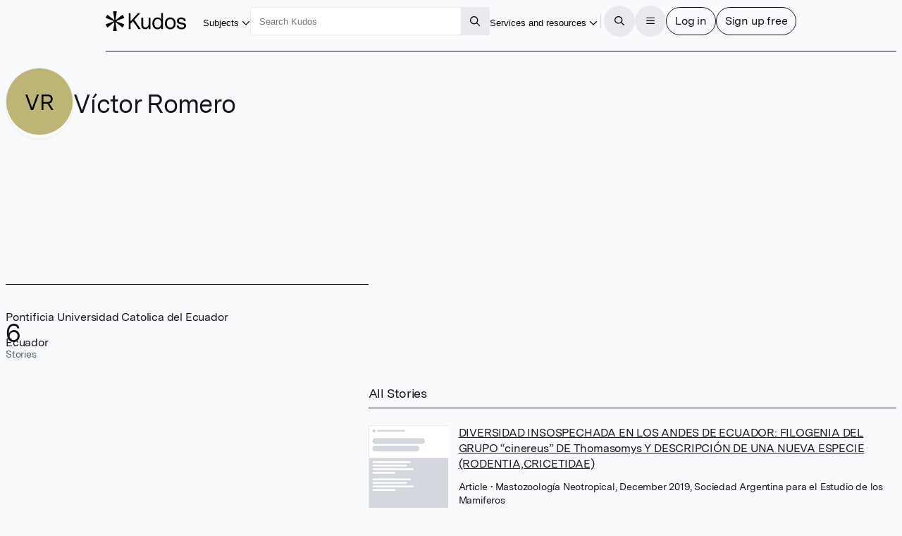

--- FILE ---
content_type: text/html
request_url: https://www.growkudos.com/profile/V%C3%ADctor__Romero
body_size: 73115
content:
<!doctype html>
<html lang="en">
	<head>
		<meta charset="utf-8" />
		<meta name="viewport" content="width=device-width, initial-scale=1" />

		<link
			href="https://static.growkudos.com/favicons/favicon-all.svg"
			rel="icon"
			type="image/svg+xml"
		/>
		<link
			color="#000000"
			href="https://static.growkudos.com/favicons/mask-icon.svg"
			rel="mask-icon"
		/>
		<link
			href="https://static.growkudos.com/favicons/favicon-16x16.png"
			rel="icon"
			type="image/png"
			sizes="16x16"
		/>
		<link
			href="https://static.growkudos.com/favicons/favicon-32x32.png"
			rel="icon"
			type="image/png"
			sizes="32x32"
		/>
		<link
			href="https://static.growkudos.com/favicons/favicon-48x48.png"
			rel="icon"
			type="image/png"
			sizes="48x48"
		/>
		<link
			href="https://static.growkudos.com/favicons/apple-touch-icon.png"
			rel="apple-touch-icon"
			sizes="180x180"
		/>

		
		<link href="https://static.growkudos.com/magazine-view/aab18ca46268eca9db20d9d57c1473c2339d1284/_app/immutable/assets/icons.BKKyxMZF.css" rel="stylesheet">
		<link href="https://static.growkudos.com/magazine-view/aab18ca46268eca9db20d9d57c1473c2339d1284/_app/immutable/assets/StackPage.9d6_n4Uh.css" rel="stylesheet">
		<link href="https://static.growkudos.com/magazine-view/aab18ca46268eca9db20d9d57c1473c2339d1284/_app/immutable/assets/ModalPage.Cw4ClzrK.css" rel="stylesheet">
		<link href="https://static.growkudos.com/magazine-view/aab18ca46268eca9db20d9d57c1473c2339d1284/_app/immutable/assets/ProfilePicture.Obn_LdaI.css" rel="stylesheet">
		<link href="https://static.growkudos.com/magazine-view/aab18ca46268eca9db20d9d57c1473c2339d1284/_app/immutable/assets/Search.DRGb5LnW.css" rel="stylesheet">
		<link href="https://static.growkudos.com/magazine-view/aab18ca46268eca9db20d9d57c1473c2339d1284/_app/immutable/assets/0.CMbwbSGu.css" rel="stylesheet">
		<link href="https://static.growkudos.com/magazine-view/aab18ca46268eca9db20d9d57c1473c2339d1284/_app/immutable/assets/Button.V2bCtctN.css" rel="stylesheet">
		<link href="https://static.growkudos.com/magazine-view/aab18ca46268eca9db20d9d57c1473c2339d1284/_app/immutable/assets/Breadcrumbs.Cz5EKss0.css" rel="stylesheet">
		<link href="https://static.growkudos.com/magazine-view/aab18ca46268eca9db20d9d57c1473c2339d1284/_app/immutable/assets/Hero.d3YX4Pj-.css" rel="stylesheet">
		<link href="https://static.growkudos.com/magazine-view/aab18ca46268eca9db20d9d57c1473c2339d1284/_app/immutable/assets/StoryCard.U9K1A3J7.css" rel="stylesheet">
		<link href="https://static.growkudos.com/magazine-view/aab18ca46268eca9db20d9d57c1473c2339d1284/_app/immutable/assets/7.0zzDVZGW.css" rel="stylesheet"><!--1kxmltn--><!--[!--><!--]--> <!--[!--><!--]--><!----><!--1yn9l6q--><meta property="og:title" content="Víctor  Romero – Kudos: Growing the influence of research"/> <meta name="twitter:title" content="Víctor  Romero – Kudos: Growing the influence of research"/> <!--[--><meta name="description" content="Kudos Personal Showcase for Víctor  Romero at Pontificia Universidad Catolica del Ecuador, Ecuador"/> <meta property="og:description" content="Kudos Personal Showcase for Víctor  Romero at Pontificia Universidad Catolica del Ecuador, Ecuador"/> <meta name="twitter:description" content="Kudos Personal Showcase for Víctor  Romero at Pontificia Universidad Catolica del Ecuador, Ecuador"/><!--]--> <!--[!--><meta property="og:image" content="https://static.growkudos.com/images/open_graph_image.jpg"/> <meta name="twitter:image" content="https://static.growkudos.com/images/open_graph_image.jpg"/><!--]--> <meta property="og:image:width" content="1200"/> <meta property="og:image:height" content="630"/> <meta property="og:type" content="website"/> <meta property="og:url" content="https://www.growkudos.com/profile/V%C3%ADctor__Romero"/> <meta name="twitter:card" content="summary_large_image"/> <meta name="twitter:site" content="@growkudos"/><!----><title>Víctor  Romero – Kudos: Growing the influence of research</title>
	</head>
	<body data-sveltekit-preload-data="hover">
		<div><!--[--><!--[--><!----><!----> <!----> <div class="navbar-scroll-sentinel svelte-1ps99rp"></div> <nav class="svelte-1ps99rp"><div class="nav-content floating-controls-container svelte-1ps99rp"><a class="logo svelte-1ps99rp" href="/" title="Home"><svg viewBox="0 0 1306 320" xmlns="http://www.w3.org/2000/svg" class="svelte-1ngh0d"><title class="svelte-1ngh0d">Kudos</title><!--[!--><path id="asterisk" d="m174.330002 0c3.593994 0 6.339996 3.207306 5.785995 6.758118l-19.365997 124.142883c-.822006 5.264999 5.242996 8.800995 9.419998 5.492996l98.416001-77.93251c2.773986-2.197083 6.848999-1.449677 8.662994 1.589203l23.865997 39.981308c1.855011 3.108001.475006 7.138-2.897003 8.455002l-118.439987 46.281005c-4.996002 1.951996-4.957001 9.034989.059997 10.931l118.27501 44.725998c3.399993 1.285996 4.819 5.326996 2.970001 8.455994l-23.782013 40.246994c-1.816986 3.075012-5.940003 3.821014-8.718994 1.578003l-98.343994-79.373993c-4.162003-3.358994-10.277008.158996-9.466004 5.444992l19.419998 126.479019c.544999 3.54599-2.199005 6.743988-5.787002 6.743988h-47.630997c-3.588005 0-6.333-3.197998-5.788002-6.743988l19.420006-126.479019c.811996-5.285996-5.304001-8.803986-9.466004-5.444992l-98.162902 79.227997c-2.793 2.253997-6.938401 1.488006-8.741101-1.615998l-23.198696-39.942001c-1.820006-3.132996-.385606-7.151001 3.007437-8.423004l119.661257-44.873993c5.037002-1.888001 5.076004-8.999008.060005-10.942002l-119.824002-46.432006c-3.364598-1.303986-4.76074-5.311005-2.934687-8.423401l23.279588-39.676483c1.799999-3.06781 5.896999-3.835419 8.685598-1.62732l98.235497 77.790207c4.177002 3.307999 10.242004-.227997 9.421005-5.492996l-19.367005-124.142883c-.552993-3.550812 2.192002-6.758118 5.786004-6.758118z" fill-rule="evenodd" class="svelte-1ngh0d"></path><!--]--><path d="m531.619019 287.977997-88.71402-127.246994-38.071991 40.587997v86.658997h-30.888001v-255.95578h30.888001v129.805786l117.807007-129.805786h39.507995l-97.693023 104.941788 105.594024 151.013992z" class="svelte-1ngh0d"></path><path d="m728.348999 102.958008v185.019989h-29.09198v-32.542999c-11.972046 23.157989-31.007996 34.736999-57.108032 34.736999-18.196961 0-33.281983-5.850983-45.255005-17.550995-11.971985-11.700989-17.958008-28.033996-17.958008-48.998001v-120.664993h29.811035v115.54599c0 14.139007 3.59198 25.108002 10.774964 32.908996 7.423034 7.800019 17.120056 11.70102 29.092041 11.70102 13.888 0 25.620971-5.851014 35.198974-17.552018 9.817017-11.944 14.725037-28.276992 14.725037-48.996994v-93.606994z" class="svelte-1ngh0d"></path><path d="m932.015991 28v259.977997h-28.732971v-36.199997c-10.536011 26.814987-31.248047 40.222-62.136047 40.222-25.619995 0-45.733948-9.263-60.339966-27.789001-14.606018-18.770997-21.908997-41.563004-21.908997-68.376999 0-26.571 7.302979-49.240998 21.908997-68.011002 14.846008-18.769989 35.078979-28.155395 60.698974-28.155395 28.973023 0 49.205994 11.213394 60.699036 33.639404v-105.307007zm-30.528991 166.371002c0-19.501007-4.789002-35.589996-14.367005-48.266006-9.817016-12.918991-23.823974-19.378998-42.021973-19.378998-18.437011 0-32.325012 6.581009-41.663024 19.744995-9.33899 13.16301-14.007996 29.496002-14.007996 48.997009 0 19.501999 4.669006 35.834 14.007996 48.996994 9.338012 12.920014 23.106018 19.380005 41.304016 19.380005 18.437011 0 32.443969-6.70401 42.021972-20.111007 9.817017-13.651001 14.726014-30.104996 14.726014-49.362992z" class="svelte-1ngh0d"></path><path d="m1113.099976 125.994003c16.290039 17.307999 24.430053 40.587998 24.430053 69.839997s-8.140014 52.654007-24.430053 70.205001c-16.28003 17.307007-37.349976 25.960999-63.209961 25.960999-25.859986 0-46.929993-8.776001-63.213013-26.326996-16.04303-17.55101-24.064026-40.831009-24.064026-69.839004 0-29.009003 8.020996-52.287995 24.064026-69.839997 16.28302-17.55101 37.353027-26.3264 63.213013-26.3264 25.859985 0 46.929931 8.77539 63.209961 26.3264zm-21.910035 19.746002c-10.529907-12.18901-24.419921-18.283004-41.659912-18.283004-17.23999 0-31.010009 6.216003-41.300049 18.647995-10.059997 12.18901-15.087951 28.764999-15.087951 49.729004 0 21.451004 5.147949 38.270996 15.447998 50.460006 10.529968 11.944001 24.539978 17.916993 42.019958 17.916993 17.239991 0 30.890015-6.095002 40.940064-18.283005 10.299927-12.431992 15.449951-29.12999 15.449951-50.093994 0-21.451996-5.27002-38.149994-15.810059-50.093995z" class="svelte-1ngh0d"></path><path d="m1305.939941 233.862c0 18.770004-7.059936 33.152008-21.189941 43.145996-14.119995 9.994995-31.47998 14.992004-52.079956 14.992004-21.310059 0-39.380005-5.240997-54.230103-15.722992-14.839965-10.726013-23.109985-26.083008-24.779907-46.072006h30.890015c1.669922 11.457001 6.939941 20.110992 15.799927 25.960983 9.099975 5.851013 20.589965 8.776001 34.47998 8.776001 11.970093 0 21.550049-2.315979 28.730103-6.947998 7.189941-4.874985 10.779907-11.577988 10.779907-20.109985 0-7.80101-2.880005-13.529007-8.619995-17.186005-5.51001-3.899994-14.25-6.703995-26.219971-8.410004-19.400024-3.168991-33.280029-5.84999-41.660034-8.043991-10.059937-2.682007-19.159912-7.80101-27.299927-15.358001-8.140015-7.556-12.210083-18.770005-12.210083-33.639008 0-17.307999 6.340088-30.83699 19.030029-40.587997 12.930054-9.993988 29.690064-14.991394 50.290039-14.991394 20.349976 0 37.589966 4.997406 51.719971 14.991394 14.119995 9.994995 21.310059 24.499008 21.550049 43.513h-30.530029c-.239991-9.994995-4.310059-17.673004-12.209961-23.035995-7.910034-5.606995-18.080078-8.410004-30.53003-8.410004-11.5 0-20.839965 2.316009-28.020019 6.947006-6.940064 4.631989-10.410034 11.334992-10.410034 20.110993 0 9.018997 3.590088 15.479003 10.770019 19.378997 7.180054 3.901001 19.400025 7.192002 36.640015 9.873001 15.800049 2.194001 27.650024 4.51001 35.550049 6.947007 9.819946 2.681991 17.839966 7.679001 24.069946 14.992004 6.459961 7.312988 9.689941 16.942001 9.689941 28.886994z" class="svelte-1ngh0d"></path></svg><!----> <!--[!--><!--]--></a> <div class="button-wrapper shown-lg"><button popovertarget="subject-popover" class="borderless-button svelte-fs54dl"><span class="underline svelte-fs54dl"><!--[--><!---->Subjects<!--]--></span> <span class="popover-disclosure-arrow svelte-fs54dl"><!--[--><svg class="svelte-fa svelte-fa-base  svelte-q6zoq1" viewBox="0 0 512 512" aria-hidden="true" role="img" xmlns="http://www.w3.org/2000/svg"><!--[!--><!--]--><g transform="translate(256 256)" transform-origin="128 0" class="svelte-q6zoq1"><g transform="translate(0,0) scale(1,1)" class="svelte-q6zoq1"><!--[--><path d="M239 401c9.4 9.4 24.6 9.4 33.9 0L465 209c9.4-9.4 9.4-24.6 0-33.9s-24.6-9.4-33.9 0l-175 175L81 175c-9.4-9.4-24.6-9.4-33.9 0s-9.4 24.6 0 33.9L239 401z" fill="currentColor" transform="translate(-256 -256)" class="svelte-q6zoq1"></path><!--]--></g></g></svg><!--]--><!----></span></button><!----></div> <nav popover="" id="subject-popover" class="full-width-popover svelte-g4sqhe"><div class="popover-contents svelte-g4sqhe"><div class="popover-columns svelte-g4sqhe"><div class="svelte-g4sqhe"><h2 class="svelte-g4sqhe">Explore subjects</h2> <a class="button all-stories svelte-g4sqhe" href="/showcase" rel="external">All stories</a></div> <div class="full-width svelte-g4sqhe"><menu class="svelte-1tl8xd3"><!--[--><!--[--><li class="svelte-enmvti"><!----><a href="/showcase/collections/summaries-of-arts-and-humanities-research" class="svelte-enmvti"><!--[!--><!--[!--><!--]--><!--]--> <div><div><!--[--><!---->Arts and humanities<!--]--></div> <!--[!--><!--]--></div> <!--[!--><!--]--><!----></a><!----></li><li class="svelte-enmvti"><!----><a href="/showcase/collections/summaries-of-business-and-management-research" class="svelte-enmvti"><!--[!--><!--[!--><!--]--><!--]--> <div><div><!--[--><!---->Business and management<!--]--></div> <!--[!--><!--]--></div> <!--[!--><!--]--><!----></a><!----></li><li class="svelte-enmvti"><!----><a href="/showcase/collections/summaries-of-environmental-research" class="svelte-enmvti"><!--[!--><!--[!--><!--]--><!--]--> <div><div><!--[--><!---->Environmental research<!--]--></div> <!--[!--><!--]--></div> <!--[!--><!--]--><!----></a><!----></li><li class="svelte-enmvti"><!----><a href="/showcase/collections/summaries-of-life-science-research" class="svelte-enmvti"><!--[!--><!--[!--><!--]--><!--]--> <div><div><!--[--><!---->Life sciences<!--]--></div> <!--[!--><!--]--></div> <!--[!--><!--]--><!----></a><!----></li><li class="svelte-enmvti"><!----><a href="/showcase/collections/summaries-of-medical-research" class="svelte-enmvti"><!--[!--><!--[!--><!--]--><!--]--> <div><div><!--[--><!---->Medical research<!--]--></div> <!--[!--><!--]--></div> <!--[!--><!--]--><!----></a><!----></li><li class="svelte-enmvti"><!----><a href="/showcase/collections/summaries-of-physical-science-research" class="svelte-enmvti"><!--[!--><!--[!--><!--]--><!--]--> <div><div><!--[--><!---->Physical sciences<!--]--></div> <!--[!--><!--]--></div> <!--[!--><!--]--><!----></a><!----></li><li class="svelte-enmvti"><!----><a href="/showcase/collections/summaries-of-social-science-research" class="svelte-enmvti"><!--[!--><!--[!--><!--]--><!--]--> <div><div><!--[--><!---->Social sciences<!--]--></div> <!--[!--><!--]--></div> <!--[!--><!--]--><!----></a><!----></li><li class="svelte-enmvti"><!----><a href="/showcase/collections/summaries-of-technology-and-engineering-research" class="svelte-enmvti"><!--[!--><!--[!--><!--]--><!--]--> <div><div><!--[--><!---->Technology and engineering<!--]--></div> <!--[!--><!--]--></div> <!--[!--><!--]--><!----></a><!----></li><!--]--><!--]--></menu><!----></div></div></div></nav> <div class="polyfill-backdrop svelte-g4sqhe"></div><!----> <div class="search-wrapper shown-lg svelte-1ps99rp"><form role="search" action="/search" method="get" data-sveltekit-noscroll="false" data-sveltekit-reload="true" class="svelte-1002zyw"><input name="q" placeholder="Search Kudos" aria-label="Search Kudos" autocapitalize="off" autocorrect="off" value="" class="svelte-1002zyw"/> <!--[!--><!--]--> <button type="submit" class="square svelte-1002zyw" title="Submit this search query" aria-label="Search"><!--[--><svg class="svelte-fa svelte-fa-base  svelte-q6zoq1" viewBox="0 0 512 512" aria-hidden="true" role="img" xmlns="http://www.w3.org/2000/svg"><!--[!--><!--]--><g transform="translate(256 256)" transform-origin="128 0" class="svelte-q6zoq1"><g transform="translate(0,0) scale(1,1)" class="svelte-q6zoq1"><!--[--><path d="M368 208A160 160 0 1 0 48 208a160 160 0 1 0 320 0zM337.1 371.1C301.7 399.2 256.8 416 208 416C93.1 416 0 322.9 0 208S93.1 0 208 0S416 93.1 416 208c0 48.8-16.8 93.7-44.9 129.1L505 471c9.4 9.4 9.4 24.6 0 33.9s-24.6 9.4-33.9 0L337.1 371.1z" fill="currentColor" transform="translate(-256 -256)" class="svelte-q6zoq1"></path><!--]--></g></g></svg><!--]--><!----></button></form><!----></div> <div class="justify-right svelte-1ps99rp" style="flex: none"><div class="button-wrapper shown-xl"><button popovertarget="resources-popover" class="borderless-button svelte-fs54dl"><span class="underline svelte-fs54dl"><!--[--><!---->Services and resources<!--]--></span> <span class="popover-disclosure-arrow svelte-fs54dl"><!--[--><svg class="svelte-fa svelte-fa-base  svelte-q6zoq1" viewBox="0 0 512 512" aria-hidden="true" role="img" xmlns="http://www.w3.org/2000/svg"><!--[!--><!--]--><g transform="translate(256 256)" transform-origin="128 0" class="svelte-q6zoq1"><g transform="translate(0,0) scale(1,1)" class="svelte-q6zoq1"><!--[--><path d="M239 401c9.4 9.4 24.6 9.4 33.9 0L465 209c9.4-9.4 9.4-24.6 0-33.9s-24.6-9.4-33.9 0l-175 175L81 175c-9.4-9.4-24.6-9.4-33.9 0s-9.4 24.6 0 33.9L239 401z" fill="currentColor" transform="translate(-256 -256)" class="svelte-q6zoq1"></path><!--]--></g></g></svg><!--]--><!----></span></button><!----></div> <nav popover="" id="resources-popover" aria-label="Services and resources" class="svelte-1rwygr9" style="top: 0px; left: 0px; max-width: none; max-height: none;"><menu class="svelte-1tl8xd3"><!--[--><li class="svelte-enmvti"><!----><a href="https://info.growkudos.com/landing/about" class="svelte-enmvti"><!--[!--><!--[!--><!--]--><!--]--> <div><div><!--[--><!---->About Kudos<!--]--></div> <!--[!--><!--]--></div> <!--[!--><!--]--><!----></a><!----></li><!----> <li><hr class="svelte-12cfeps"/></li><!----> <li class="svelte-enmvti"><!----><a href="https://info.growkudos.com/landing/publishers" class="svelte-enmvti"><!--[!--><!--[!--><!--]--><!--]--> <div><div><!--[--><!---->Publishers<!--]--></div> <!--[!--><!--]--></div> <!--[!--><!--]--><!----></a><!----></li><!----> <li class="svelte-enmvti"><!----><a href="https://info.growkudos.com/landing/medical-pharmaceutical-research-layered-publications-article-extenders" class="svelte-enmvti"><!--[!--><!--[!--><!--]--><!--]--> <div><div><!--[--><!---->Pharma<!--]--></div> <!--[!--><!--]--></div> <!--[!--><!--]--><!----></a><!----></li><!----> <li class="svelte-enmvti"><!----><a href="https://info.growkudos.com/landing/universities" class="svelte-enmvti"><!--[!--><!--[!--><!--]--><!--]--> <div><div><!--[--><!---->Institutions and universities<!--]--></div> <!--[!--><!--]--></div> <!--[!--><!--]--><!----></a><!----></li><!----> <li class="svelte-enmvti"><!----><a href="https://info.growkudos.com/landing/researchers" class="svelte-enmvti"><!--[!--><!--[!--><!--]--><!--]--> <div><div><!--[--><!---->Individual researchers and groups<!--]--></div> <!--[!--><!--]--></div> <!--[!--><!--]--><!----></a><!----></li><!----> <li><hr class="svelte-12cfeps"/></li><!----> <li class="svelte-enmvti after-separator"><!----><a href="https://info.growkudos.com/kudos-welcome-pack" class="svelte-enmvti"><!--[!--><!--[!--><!--]--><!--]--> <div><div><!--[--><!---->Welcome pack and guides<!--]--></div> <!--[!--><!--]--></div> <!--[!--><!--]--><!----></a><!----></li><!----> <li class="svelte-enmvti"><!----><a href="https://info.growkudos.com/landing/kudos-webinars" class="svelte-enmvti"><!--[!--><!--[!--><!--]--><!--]--> <div><div><!--[--><!---->Webinars and courses<!--]--></div> <!--[!--><!--]--></div> <!--[!--><!--]--><!----></a><!----></li><!----> <li class="svelte-enmvti"><!----><a href="https://blog.growkudos.com/news" class="svelte-enmvti"><!--[!--><!--[!--><!--]--><!--]--> <div><div><!--[--><!---->Blog and news<!--]--></div> <!--[!--><!--]--></div> <!--[!--><!--]--><!----></a><!----></li><!----><!--]--></menu><!----></nav><!----></div> <hr class="separator shown-xl svelte-1ps99rp"/> <button class="icon-button circular solid-grey hidden-lg svelte-1ps99rp" title="Search for content" aria-label="Search"><!--[--><svg class="svelte-fa svelte-fa-base  svelte-q6zoq1" viewBox="0 0 512 512" aria-hidden="true" role="img" xmlns="http://www.w3.org/2000/svg"><!--[!--><!--]--><g transform="translate(256 256)" transform-origin="128 0" class="svelte-q6zoq1"><g transform="translate(0,0) scale(1,1)" class="svelte-q6zoq1"><!--[--><path d="M368 208A160 160 0 1 0 48 208a160 160 0 1 0 320 0zM337.1 371.1C301.7 399.2 256.8 416 208 416C93.1 416 0 322.9 0 208S93.1 0 208 0S416 93.1 416 208c0 48.8-16.8 93.7-44.9 129.1L505 471c9.4 9.4 9.4 24.6 0 33.9s-24.6 9.4-33.9 0L337.1 371.1z" fill="currentColor" transform="translate(-256 -256)" class="svelte-q6zoq1"></path><!--]--></g></g></svg><!--]--><!----></button> <div class="button-group svelte-1ps99rp"><dialog class=" xs svelte-m9rag7" aria-label="Search Kudos"><!--[!--><!--]--> <!--[--><button class="close sticky justify-right circular solid-grey svelte-m9rag7" type="reset" title="Close" aria-label="Close"><!--[--><svg class="svelte-fa svelte-fa-base  svelte-q6zoq1" viewBox="0 0 448 512" aria-hidden="true" role="img" xmlns="http://www.w3.org/2000/svg"><!--[!--><!--]--><g transform="translate(224 256)" transform-origin="112 0" class="svelte-q6zoq1"><g transform="translate(0,0) scale(1,1)" class="svelte-q6zoq1"><!--[--><path d="M41 39C31.6 29.7 16.4 29.7 7 39S-2.3 63.6 7 73l183 183L7 439c-9.4 9.4-9.4 24.6 0 33.9s24.6 9.4 33.9 0l183-183L407 473c9.4 9.4 24.6 9.4 33.9 0s9.4-24.6 0-33.9l-183-183L441 73c9.4-9.4 9.4-24.6 0-33.9s-24.6-9.4-33.9 0l-183 183L41 39z" fill="currentColor" transform="translate(-224 -256)" class="svelte-q6zoq1"></path><!--]--></g></g></svg><!--]--><!----></button><!--]--> <div class="stack-container svelte-686vwv" style="height: 100%;"><!--[--><!--[--><section tabindex="-1" aria-label="Search Kudos" class="stack-page svelte-1wkbsm3 in-stack active" style="height: 100%;"><!--[--><div class="scroll-container svelte-1qxf1ko first-page"><div class="scroll-sentinel"></div> <div class="grid-container svelte-1qxf1ko"><header class="svelte-1qxf1ko"><h3 class="svelte-1qxf1ko">Search Kudos</h3></header> <article class="svelte-1qxf1ko main-column"><!--[--><form role="search" action="/search" method="get" id="search-modal-form" class="svelte-kdzbas"><input name="q" id="modal-search" placeholder="" aria-label="Search" autocapitalize="off" autocorrect="off" autofocus value="" class="svelte-kdzbas"/> <!--[!--><!--]--></form><!--]--></article> <!--[--><footer class="transparent-bg svelte-1qxf1ko"><div class="footer-content svelte-1qxf1ko"><!--[--><button class="primary svelte-kdzbas" type="submit" title="Submit this search query" aria-label="Search" form="search-modal-form">Search</button><!--]--></div></footer><!--]--></div></div><!--]--></section><!--]--><!--]--></div><!----></dialog><!----> <button class="icon-button circular solid-grey svelte-1ps99rp" title="Open the menu" aria-label="Menu"><!--[!--><!--[--><svg class="svelte-fa svelte-fa-base  svelte-q6zoq1" viewBox="0 0 448 512" aria-hidden="true" role="img" xmlns="http://www.w3.org/2000/svg"><!--[!--><!--]--><g transform="translate(224 256)" transform-origin="112 0" class="svelte-q6zoq1"><g transform="translate(0,0) scale(1,1)" class="svelte-q6zoq1"><!--[--><path d="M0 88C0 74.7 10.7 64 24 64l400 0c13.3 0 24 10.7 24 24s-10.7 24-24 24L24 112C10.7 112 0 101.3 0 88zM0 248c0-13.3 10.7-24 24-24l400 0c13.3 0 24 10.7 24 24s-10.7 24-24 24L24 272c-13.3 0-24-10.7-24-24zM448 408c0 13.3-10.7 24-24 24L24 432c-13.3 0-24-10.7-24-24s10.7-24 24-24l400 0c13.3 0 24 10.7 24 24z" fill="currentColor" transform="translate(-224 -256)" class="svelte-q6zoq1"></path><!--]--></g></g></svg><!--]--><!--]--></button> <dialog class=" xl svelte-m9rag7" aria-label="Menu"><!--[!--><!--]--> <!--[--><button class="close sticky justify-right circular solid-grey svelte-m9rag7" type="reset" title="Close" aria-label="Close"><!--[--><svg class="svelte-fa svelte-fa-base  svelte-q6zoq1" viewBox="0 0 448 512" aria-hidden="true" role="img" xmlns="http://www.w3.org/2000/svg"><!--[!--><!--]--><g transform="translate(224 256)" transform-origin="112 0" class="svelte-q6zoq1"><g transform="translate(0,0) scale(1,1)" class="svelte-q6zoq1"><!--[--><path d="M41 39C31.6 29.7 16.4 29.7 7 39S-2.3 63.6 7 73l183 183L7 439c-9.4 9.4-9.4 24.6 0 33.9s24.6 9.4 33.9 0l183-183L407 473c9.4 9.4 24.6 9.4 33.9 0s9.4-24.6 0-33.9l-183-183L441 73c9.4-9.4 9.4-24.6 0-33.9s-24.6-9.4-33.9 0l-183 183L41 39z" fill="currentColor" transform="translate(-224 -256)" class="svelte-q6zoq1"></path><!--]--></g></g></svg><!--]--><!----></button><!--]--> <div class="stack-container svelte-686vwv" style="height: 100%;"><!--[--><!--[--><section tabindex="-1" aria-label="Main menu" class="stack-page svelte-1wkbsm3 in-stack active" style="height: 100%;"><!--[--><div class="scroll-container svelte-1qxf1ko first-page"><div class="scroll-sentinel"></div> <div class="grid-container svelte-1qxf1ko"><header class="svelte-1qxf1ko"><h3 class="svelte-1qxf1ko">Main menu</h3></header> <article class="svelte-1qxf1ko"><!--[--><div class="main-menu"><menu class="svelte-1tl8xd3"><!--[--><li class="svelte-enmvti"><!----><a href="/" class="svelte-enmvti"><!--[--><span class="icon svelte-enmvti" data-testid="icon"><!--[--><svg class="svelte-fa svelte-fa-base  svelte-q6zoq1 svelte-fa-fw" viewBox="0 0 576 512" aria-hidden="true" role="img" xmlns="http://www.w3.org/2000/svg"><!--[!--><!--]--><g transform="translate(288 256)" transform-origin="144 0" class="svelte-q6zoq1"><g transform="translate(0,0) scale(1,1)" class="svelte-q6zoq1"><!--[--><path d="M298.6 4c-6-5.3-15.1-5.3-21.2 0L5.4 244c-6.6 5.8-7.3 16-1.4 22.6s16 7.3 22.6 1.4L64 235l0 197c0 44.2 35.8 80 80 80l288 0c44.2 0 80-35.8 80-80l0-197 37.4 33c6.6 5.8 16.7 5.2 22.6-1.4s5.2-16.7-1.4-22.6L298.6 4zM96 432l0-225.3L288 37.3 480 206.7 480 432c0 26.5-21.5 48-48 48l-64 0 0-160c0-17.7-14.3-32-32-32l-96 0c-17.7 0-32 14.3-32 32l0 160-64 0c-26.5 0-48-21.5-48-48zm144 48l0-160 96 0 0 160-96 0z" fill="currentColor" transform="translate(-288 -256)" class="svelte-q6zoq1"></path><!--]--></g></g></svg><!--]--><!----></span><!--]--> <div><div><!--[--><!---->Home<!--]--></div> <!--[!--><!--]--></div> <!--[!--><!--]--><!----></a><!----></li><!----> <li class="svelte-enmvti shown-lg"><!----><a href="/showcase/list" class="svelte-enmvti"><!--[--><span class="icon svelte-enmvti" data-testid="icon"><!--[--><svg class="svelte-fa svelte-fa-base  svelte-q6zoq1 svelte-fa-fw" viewBox="0 0 512 512" aria-hidden="true" role="img" xmlns="http://www.w3.org/2000/svg"><!--[!--><!--]--><g transform="translate(256 256)" transform-origin="128 0" class="svelte-q6zoq1"><g transform="translate(0,0) scale(1,1)" class="svelte-q6zoq1"><!--[--><path d="M0 16C0 7.2 7.2 0 16 0L496 0c8.8 0 16 7.2 16 16s-7.2 16-16 16L16 32C7.2 32 0 24.8 0 16zM64 128l0 64 64 0 0-64-64 0zm-32 0c0-17.7 14.3-32 32-32l64 0c17.7 0 32 14.3 32 32l0 64c0 17.7-14.3 32-32 32l-64 0c-17.7 0-32-14.3-32-32l0-64zM64 416l0 64 64 0 0-64-64 0zm-32 0c0-17.7 14.3-32 32-32l64 0c17.7 0 32 14.3 32 32l0 64c0 17.7-14.3 32-32 32l-64 0c-17.7 0-32-14.3-32-32l0-64zM288 128l-64 0 0 64 64 0 0-64zM224 96l64 0c17.7 0 32 14.3 32 32l0 64c0 17.7-14.3 32-32 32l-64 0c-17.7 0-32-14.3-32-32l0-64c0-17.7 14.3-32 32-32zm0 320l0 64 64 0 0-64-64 0zm-32 0c0-17.7 14.3-32 32-32l64 0c17.7 0 32 14.3 32 32l0 64c0 17.7-14.3 32-32 32l-64 0c-17.7 0-32-14.3-32-32l0-64zM448 128l-64 0 0 64 64 0 0-64zM384 96l64 0c17.7 0 32 14.3 32 32l0 64c0 17.7-14.3 32-32 32l-64 0c-17.7 0-32-14.3-32-32l0-64c0-17.7 14.3-32 32-32zm0 320l0 64 64 0 0-64-64 0zm-32 0c0-17.7 14.3-32 32-32l64 0c17.7 0 32 14.3 32 32l0 64c0 17.7-14.3 32-32 32l-64 0c-17.7 0-32-14.3-32-32l0-64zM16 288l480 0c8.8 0 16 7.2 16 16s-7.2 16-16 16L16 320c-8.8 0-16-7.2-16-16s7.2-16 16-16z" fill="currentColor" transform="translate(-256 -256)" class="svelte-q6zoq1"></path><!--]--></g></g></svg><!--]--><!----></span><!--]--> <div><div><!--[--><!---->Showcases on Kudos<!--]--></div> <!--[!--><!--]--></div> <!--[!--><!--]--><!----></a><!----></li><!----> <li class="svelte-enmvti hidden-lg"><!----><button class="svelte-enmvti"><!--[--><span class="icon svelte-enmvti" data-testid="icon"><!--[--><svg class="svelte-fa svelte-fa-base  svelte-q6zoq1 svelte-fa-fw" viewBox="0 0 512 512" aria-hidden="true" role="img" xmlns="http://www.w3.org/2000/svg"><!--[!--><!--]--><g transform="translate(256 256)" transform-origin="128 0" class="svelte-q6zoq1"><g transform="translate(0,0) scale(1,1)" class="svelte-q6zoq1"><!--[--><path d="M240 16c0-8.8 7.2-16 16-16s16 7.2 16 16l0 16 168.3 0c4.9 0 9.5 2.2 12.5 6L504 102c4.7 5.8 4.7 14.1 0 20l-51.2 64c-3 3.8-7.6 6-12.5 6L272 192l0 32 176 0c17.7 0 32 14.3 32 32l0 96c0 17.7-14.3 32-32 32l-176 0 0 112c0 8.8-7.2 16-16 16s-16-7.2-16-16l0-112L71.7 384c-4.9 0-9.5-2.2-12.5-6L8 314c-4.7-5.8-4.7-14.1 0-20l51.2-64c3-3.8 7.6-6 12.5-6L240 224l0-32L64 192c-17.7 0-32-14.3-32-32l0-96c0-17.7 14.3-32 32-32l176 0 0-16zM432.6 64L64 64l0 96 368.6 0L471 112 432.6 64zM79.4 256L41 304l38.4 48L448 352l0-96L79.4 256z" fill="currentColor" transform="translate(-256 -256)" class="svelte-q6zoq1"></path><!--]--></g></g></svg><!--]--><!----></span><!--]--> <div><div><!--[--><!---->Discover<!--]--></div> <!--[!--><!--]--></div> <!--[--><span data-testid="chevron" class="chevron svelte-enmvti"><!--[--><svg class="svelte-fa svelte-fa-base  svelte-q6zoq1" viewBox="0 0 320 512" aria-hidden="true" role="img" xmlns="http://www.w3.org/2000/svg"><!--[!--><!--]--><g transform="translate(160 256)" transform-origin="80 0" class="svelte-q6zoq1"><g transform="translate(0,0) scale(1,1)" class="svelte-q6zoq1"><!--[--><path d="M305 239c9.4 9.4 9.4 24.6 0 33.9L113 465c-9.4 9.4-24.6 9.4-33.9 0s-9.4-24.6 0-33.9l175-175L79 81c-9.4-9.4-9.4-24.6 0-33.9s24.6-9.4 33.9 0L305 239z" fill="currentColor" transform="translate(-160 -256)" class="svelte-q6zoq1"></path><!--]--></g></g></svg><!--]--><!----></span><!--]--><!----></button><!----></li><!----> <li><hr class="svelte-12cfeps"/></li><!----> <!--[!--><!--[!--><!--]--><!--]--> <li class="svelte-enmvti hidden-xl"><!----><button class="svelte-enmvti"><!--[!--><!--[!--><!--]--><!--]--> <div><div><!--[--><!---->Services and resources<!--]--></div> <!--[!--><!--]--></div> <!--[--><span data-testid="chevron" class="chevron svelte-enmvti"><!--[--><svg class="svelte-fa svelte-fa-base  svelte-q6zoq1" viewBox="0 0 320 512" aria-hidden="true" role="img" xmlns="http://www.w3.org/2000/svg"><!--[!--><!--]--><g transform="translate(160 256)" transform-origin="80 0" class="svelte-q6zoq1"><g transform="translate(0,0) scale(1,1)" class="svelte-q6zoq1"><!--[--><path d="M305 239c9.4 9.4 9.4 24.6 0 33.9L113 465c-9.4 9.4-24.6 9.4-33.9 0s-9.4-24.6 0-33.9l175-175L79 81c-9.4-9.4-9.4-24.6 0-33.9s24.6-9.4 33.9 0L305 239z" fill="currentColor" transform="translate(-160 -256)" class="svelte-q6zoq1"></path><!--]--></g></g></svg><!--]--><!----></span><!--]--><!----></button><!----></li><!----> <li class="svelte-enmvti"><!----><a href="/updates" class="svelte-enmvti"><!--[!--><!--[!--><!--]--><!--]--> <div><div><!--[--><!---->What's new<!--]--></div> <!--[!--><!--]--></div> <!--[!--><!--]--><!----></a><!----></li><!----> <li class="svelte-enmvti"><!----><a href="https://info.growkudos.com/contact" class="svelte-enmvti"><!--[!--><!--[!--><!--]--><!--]--> <div><div><!--[--><!---->Support<!--]--></div> <!--[!--><!--]--></div> <!--[!--><!--]--><!----></a><!----></li><!----><!--]--></menu><!----> <form method="post" action="https://www.growkudos.com/sessions/destroy"><input type="hidden" name="_method" value="delete"/></form></div><!--]--></article> <!--[--><footer class="transparent-bg svelte-1qxf1ko hidden-lg"><div class="footer-content svelte-1qxf1ko"><!--[--><menu slot="footer" class="footer svelte-14xuxo6"><!--[--><li class="svelte-14xuxo6"><a class="button svelte-14xuxo6" href="https://www.growkudos.com/hub" rel="external">Log in</a></li> <li class="svelte-14xuxo6"><a class="button primary svelte-14xuxo6" href="https://www.growkudos.com/register" rel="external">Sign up free</a></li><!--]--></menu><!--]--></div></footer><!--]--></div></div><!--]--></section><!----> <section tabindex="-1" aria-label="Discover" class="stack-page svelte-1wkbsm3" inert style="height: 100%;"><!--[--><div class="scroll-container svelte-1qxf1ko"><div class="scroll-sentinel"></div> <div class="grid-container svelte-1qxf1ko"><header class="svelte-1qxf1ko"><h3 class="svelte-1qxf1ko">Discover</h3></header> <article class="svelte-1qxf1ko"><!--[--><menu class="svelte-1tl8xd3"><!--[--><li class="svelte-enmvti"><!----><a href="/showcase/list" class="svelte-enmvti"><!--[!--><!--[!--><!--]--><!--]--> <div><div><!--[--><!---->Showcases on Kudos<!--]--></div> <!--[!--><!--]--></div> <!--[!--><!--]--><!----></a><!----></li><!--]--></menu><!----> <h4 class="svelte-14xuxo6">Subjects on Kudos</h4> <menu class="svelte-1tl8xd3"><!--[--><!--[--><li class="svelte-enmvti"><!----><a href="/showcase/collections/summaries-of-arts-and-humanities-research" class="svelte-enmvti"><!--[!--><!--[!--><!--]--><!--]--> <div><div><!--[--><!---->Arts and humanities<!--]--></div> <!--[!--><!--]--></div> <!--[!--><!--]--><!----></a><!----></li><li class="svelte-enmvti"><!----><a href="/showcase/collections/summaries-of-business-and-management-research" class="svelte-enmvti"><!--[!--><!--[!--><!--]--><!--]--> <div><div><!--[--><!---->Business and management<!--]--></div> <!--[!--><!--]--></div> <!--[!--><!--]--><!----></a><!----></li><li class="svelte-enmvti"><!----><a href="/showcase/collections/summaries-of-environmental-research" class="svelte-enmvti"><!--[!--><!--[!--><!--]--><!--]--> <div><div><!--[--><!---->Environmental research<!--]--></div> <!--[!--><!--]--></div> <!--[!--><!--]--><!----></a><!----></li><li class="svelte-enmvti"><!----><a href="/showcase/collections/summaries-of-life-science-research" class="svelte-enmvti"><!--[!--><!--[!--><!--]--><!--]--> <div><div><!--[--><!---->Life sciences<!--]--></div> <!--[!--><!--]--></div> <!--[!--><!--]--><!----></a><!----></li><li class="svelte-enmvti"><!----><a href="/showcase/collections/summaries-of-medical-research" class="svelte-enmvti"><!--[!--><!--[!--><!--]--><!--]--> <div><div><!--[--><!---->Medical research<!--]--></div> <!--[!--><!--]--></div> <!--[!--><!--]--><!----></a><!----></li><li class="svelte-enmvti"><!----><a href="/showcase/collections/summaries-of-physical-science-research" class="svelte-enmvti"><!--[!--><!--[!--><!--]--><!--]--> <div><div><!--[--><!---->Physical sciences<!--]--></div> <!--[!--><!--]--></div> <!--[!--><!--]--><!----></a><!----></li><li class="svelte-enmvti"><!----><a href="/showcase/collections/summaries-of-social-science-research" class="svelte-enmvti"><!--[!--><!--[!--><!--]--><!--]--> <div><div><!--[--><!---->Social sciences<!--]--></div> <!--[!--><!--]--></div> <!--[!--><!--]--><!----></a><!----></li><li class="svelte-enmvti"><!----><a href="/showcase/collections/summaries-of-technology-and-engineering-research" class="svelte-enmvti"><!--[!--><!--[!--><!--]--><!--]--> <div><div><!--[--><!---->Technology and engineering<!--]--></div> <!--[!--><!--]--></div> <!--[!--><!--]--><!----></a><!----></li><!--]--><!--]--></menu><!----><!--]--></article> <!--[!--><!--]--></div></div><!--]--></section><!----> <section tabindex="-1" aria-label="Services and resources" class="stack-page svelte-1wkbsm3" inert style="height: 100%;"><!--[--><div class="scroll-container svelte-1qxf1ko"><div class="scroll-sentinel"></div> <div class="grid-container svelte-1qxf1ko"><header class="svelte-1qxf1ko"><h3 class="svelte-1qxf1ko">Services and resources</h3></header> <article class="svelte-1qxf1ko"><!--[--><menu class="svelte-1tl8xd3"><!--[--><li class="svelte-enmvti"><!----><a href="https://info.growkudos.com/landing/about" class="svelte-enmvti"><!--[!--><!--[!--><!--]--><!--]--> <div><div><!--[--><!---->About Kudos<!--]--></div> <!--[!--><!--]--></div> <!--[!--><!--]--><!----></a><!----></li><!----> <li><hr class="svelte-12cfeps"/></li><!----> <li class="svelte-enmvti"><!----><a href="https://info.growkudos.com/landing/publishers" class="svelte-enmvti"><!--[!--><!--[!--><!--]--><!--]--> <div><div><!--[--><!---->Publishers<!--]--></div> <!--[!--><!--]--></div> <!--[!--><!--]--><!----></a><!----></li><!----> <li class="svelte-enmvti"><!----><a href="https://info.growkudos.com/landing/medical-pharmaceutical-research-layered-publications-article-extenders" class="svelte-enmvti"><!--[!--><!--[!--><!--]--><!--]--> <div><div><!--[--><!---->Pharma<!--]--></div> <!--[!--><!--]--></div> <!--[!--><!--]--><!----></a><!----></li><!----> <li class="svelte-enmvti"><!----><a href="https://info.growkudos.com/landing/universities" class="svelte-enmvti"><!--[!--><!--[!--><!--]--><!--]--> <div><div><!--[--><!---->Institutions and universities<!--]--></div> <!--[!--><!--]--></div> <!--[!--><!--]--><!----></a><!----></li><!----> <li class="svelte-enmvti"><!----><a href="https://info.growkudos.com/landing/researchers" class="svelte-enmvti"><!--[!--><!--[!--><!--]--><!--]--> <div><div><!--[--><!---->Individual researchers and groups<!--]--></div> <!--[!--><!--]--></div> <!--[!--><!--]--><!----></a><!----></li><!----> <li><hr class="svelte-12cfeps"/></li><!----> <li class="svelte-enmvti after-separator"><!----><a href="https://info.growkudos.com/kudos-welcome-pack" class="svelte-enmvti"><!--[!--><!--[!--><!--]--><!--]--> <div><div><!--[--><!---->Welcome pack and guides<!--]--></div> <!--[!--><!--]--></div> <!--[!--><!--]--><!----></a><!----></li><!----> <li class="svelte-enmvti"><!----><a href="https://info.growkudos.com/landing/kudos-webinars" class="svelte-enmvti"><!--[!--><!--[!--><!--]--><!--]--> <div><div><!--[--><!---->Webinars and courses<!--]--></div> <!--[!--><!--]--></div> <!--[!--><!--]--><!----></a><!----></li><!----> <li class="svelte-enmvti"><!----><a href="https://blog.growkudos.com/news" class="svelte-enmvti"><!--[!--><!--[!--><!--]--><!--]--> <div><div><!--[--><!---->Blog and news<!--]--></div> <!--[!--><!--]--></div> <!--[!--><!--]--><!----></a><!----></li><!----><!--]--></menu><!--]--></article> <!--[!--><!--]--></div></div><!--]--></section><!----> <section tabindex="-1" aria-label="Admin" class="stack-page svelte-1wkbsm3" inert style="height: 100%;"><!--[--><div class="scroll-container svelte-1qxf1ko"><div class="scroll-sentinel"></div> <div class="grid-container svelte-1qxf1ko"><header class="svelte-1qxf1ko"><h3 class="svelte-1qxf1ko">Admin</h3></header> <article class="svelte-1qxf1ko"><!--[--><menu class="svelte-1tl8xd3"><!--[--><!--[--><!--]--><!--]--></menu><!--]--></article> <!--[!--><!--]--></div></div><!--]--></section><!----><!--]--><!--]--></div><!----></dialog><!----> <!--[!--><!--[--><a class="button cta svelte-1ps99rp" href="https://www.growkudos.com/hub" rel="external">Log in</a> <a class="button primary cta svelte-1ps99rp" href="https://www.growkudos.com/register" rel="external">Sign up free</a><!--]--><!--]--></div> <div class="floating-controls svelte-1ps99rp"><!--[--><!--]--></div></div></nav><!----> <main class="column-wrapper svelte-12qhfyh"><!--[--><!--[!--><!----><header class="banner fake-subgrid svelte-1q37ri0" style="color: unset; background-color: unset; --banner-background-image: url();"><div class="banner-content-fixed svelte-1q37ri0"><div class="title svelte-1q37ri0"><div class="name-container svelte-y31r23"><div class="profile-picture svelte-y31r23"><div class="wrapper svelte-15zr69j"><!--[!--><svg role="img" class="profile-picture svelte-15zr69j" viewBox="0 0 100 100" aria-hidden="false" style="background-color: var(--color-motivation-green); color: var(--color-dark);"><!--[--><title>Víctor  Romero's profile picture</title><!--]--><text x="50%" y="54%" font-size="33px" dominant-baseline="middle" text-anchor="middle" data-testid="profile-picture-initials">VR</text></svg><!--]--></div><!----></div> <h1 class="svelte-y31r23">Víctor  Romero</h1></div><!----></div> <div class="data"><div class="data svelte-y31r23"><div class="statistic svelte-hd2omr"><span class="value svelte-hd2omr">6</span> <span class="unit svelte-hd2omr" style="color: var(--color-grey-600);">Stories</span></div><!----> <!--[!--><!--]--></div><!----></div></div> <!--[--><div class="about visible-lg svelte-1q37ri0"><section class="about svelte-y31r23"><!--[--><p class="svelte-y31r23">Pontificia Universidad Catolica del Ecuador</p><!--]--> <!--[--><p class="svelte-y31r23">Ecuador</p><!--]--> <!--[!--><!--]--></section><!----></div><!--]--> <div class="banner-page-main svelte-1q37ri0 banner-border"></div></header> <!--[!--><!--[!--><!--]--><!--]--><!----> <div><!--[!--><!--]--> <section class="after-banner svelte-1q37ri0"><!--[--><div class="about invisible-lg svelte-1q37ri0"><section class="about svelte-y31r23"><!--[--><p class="svelte-y31r23">Pontificia Universidad Catolica del Ecuador</p><!--]--> <!--[--><p class="svelte-y31r23">Ecuador</p><!--]--> <!--[!--><!--]--></section><!----></div><!--]--> <!--[!--><!--]--> <!--[!--><!--]--></section></div><!----> <div class="profile-main-wrapper svelte-y31r23"><!--[!--><!--]--> <div class="profile-main-content svelte-y31r23"><!--[!--><!--[!--><!--]--><!--]--> <section class="story-group svelte-y31r23"><h2 class="svelte-y31r23 border-top">All Stories</h2> <!--[!--><!--[!--><ol class="stories svelte-y31r23"><!--[--><li class="svelte-1d6kx8r"><a class="story-cover svelte-1d6kx8r" href="https://www.growkudos.com/publications/10.31687%252Fsaremmn.19.26.2.0.04/reader" aria-hidden="true"><img src="https://www.growkudos.com/images/medium_2x_default_article_v4.png" srcset="https://www.growkudos.com/images/medium_1x_default_article_v4.png 1x, https://www.growkudos.com/images/medium_2x_default_article_v4.png 2x, https://www.growkudos.com/images/medium_3x_default_article_v4.png 3x" alt="" class="svelte-1d6kx8r"/></a> <div class="story-text svelte-1d6kx8r"><div class="story-title svelte-1d6kx8r"><a href="https://www.growkudos.com/publications/10.31687%252Fsaremmn.19.26.2.0.04/reader">DIVERSIDAD INSOSPECHADA EN LOS ANDES DE ECUADOR: FILOGENIA DEL GRUPO “cinereus” DE Thomasomys Y DESCRIPCIÓN DE UNA NUEVA ESPECIE (RODENTIA,CRICETIDAE)</a></div> <p class="story-metadata svelte-1d6kx8r">Article <!--[-->• Mastozoología Neotropical, December 2019, Sociedad Argentina para el Estudio de los Mamiferos<!--]--></p> <p class="story-metadata svelte-1d6kx8r"><!--[--><!--[!--><!--]--> <!--[!--><a href="/profile/carolina_reyes-puig">Carolina Reyes-Puig</a><!--]--><!--[-->,<!--]--> <!--[-->Víctor  Romero<!--]--><!--]--></p></div></li><li class="svelte-1d6kx8r"><a class="story-cover svelte-1d6kx8r" href="https://www.growkudos.com/publications/10.1515%252Fmammalia-2018-0131/reader" aria-hidden="true"><img src="https://s3.eu-west-1.amazonaws.com/images.growkudos.com/production/logos/cover_image/asset/102/medium_2x_degruyter-cover-generic.jpg" srcset="https://s3.eu-west-1.amazonaws.com/images.growkudos.com/production/logos/cover_image/asset/102/medium_1x_degruyter-cover-generic.jpg 1x, https://s3.eu-west-1.amazonaws.com/images.growkudos.com/production/logos/cover_image/asset/102/medium_2x_degruyter-cover-generic.jpg 2x, https://s3.eu-west-1.amazonaws.com/images.growkudos.com/production/logos/cover_image/asset/102/medium_3x_degruyter-cover-generic.jpg 3x" alt="" class="svelte-1d6kx8r"/></a> <div class="story-text svelte-1d6kx8r"><div class="story-title svelte-1d6kx8r"><a href="https://www.growkudos.com/publications/10.1515%252Fmammalia-2018-0131/reader">Small non-volant mammals of Pululahua</a></div> <p class="story-metadata svelte-1d6kx8r">Article <!--[-->• Mammalia, March 2019, De Gruyter<!--]--></p> <p class="story-metadata svelte-1d6kx8r"><!--[--><!--[!--><!--]--> <!--[-->Víctor  Romero<!--]--><!--]--></p></div></li><li class="svelte-1d6kx8r"><a class="story-cover svelte-1d6kx8r" href="https://www.growkudos.com/publications/10.1515%252Fmammalia-2017-0111/reader" aria-hidden="true"><img src="https://s3.eu-west-1.amazonaws.com/images.growkudos.com/production/logos/cover_image/asset/102/medium_2x_degruyter-cover-generic.jpg" srcset="https://s3.eu-west-1.amazonaws.com/images.growkudos.com/production/logos/cover_image/asset/102/medium_1x_degruyter-cover-generic.jpg 1x, https://s3.eu-west-1.amazonaws.com/images.growkudos.com/production/logos/cover_image/asset/102/medium_2x_degruyter-cover-generic.jpg 2x, https://s3.eu-west-1.amazonaws.com/images.growkudos.com/production/logos/cover_image/asset/102/medium_3x_degruyter-cover-generic.jpg 3x" alt="" class="svelte-1d6kx8r"/></a> <div class="story-text svelte-1d6kx8r"><div class="story-title svelte-1d6kx8r"><a href="https://www.growkudos.com/publications/10.1515%252Fmammalia-2017-0111/reader">Wild albino rodents? Researchers discover albino stump-tailed porcupine</a></div> <p class="story-metadata svelte-1d6kx8r">Article <!--[-->• Mammalia, February 2018, De Gruyter<!--]--></p> <p class="story-metadata svelte-1d6kx8r"><!--[--><!--[!--><!--]--> <!--[-->Víctor  Romero<!--]--><!--]--></p></div></li><li class="svelte-1d6kx8r"><a class="story-cover svelte-1d6kx8r" href="https://www.growkudos.com/publications/10.1515%252Fmammalia-2017-0043/reader" aria-hidden="true"><img src="https://s3.eu-west-1.amazonaws.com/images.growkudos.com/production/logos/cover_image/asset/102/medium_2x_degruyter-cover-generic.jpg" srcset="https://s3.eu-west-1.amazonaws.com/images.growkudos.com/production/logos/cover_image/asset/102/medium_1x_degruyter-cover-generic.jpg 1x, https://s3.eu-west-1.amazonaws.com/images.growkudos.com/production/logos/cover_image/asset/102/medium_2x_degruyter-cover-generic.jpg 2x, https://s3.eu-west-1.amazonaws.com/images.growkudos.com/production/logos/cover_image/asset/102/medium_3x_degruyter-cover-generic.jpg 3x" alt="" class="svelte-1d6kx8r"/></a> <div class="story-text svelte-1d6kx8r"><div class="story-title svelte-1d6kx8r"><a href="https://www.growkudos.com/publications/10.1515%252Fmammalia-2017-0043/reader">A new abnormality record in Noctilio leporinus</a></div> <p class="story-metadata svelte-1d6kx8r">Article <!--[-->• Mammalia, December 2017, De Gruyter<!--]--></p> <p class="story-metadata svelte-1d6kx8r"><!--[--><!--[!--><!--]--> <!--[-->Víctor  Romero<!--]--><!--]--></p></div></li><li class="svelte-1d6kx8r"><a class="story-cover svelte-1d6kx8r" href="https://www.growkudos.com/publications/10.1007%252Fs00300-016-2069-9/reader" aria-hidden="true"><img src="https://s3.eu-west-1.amazonaws.com/images.growkudos.com/production/logos/cover_image/asset/95/medium_2x_springer-cover-generic.jpg" srcset="https://s3.eu-west-1.amazonaws.com/images.growkudos.com/production/logos/cover_image/asset/95/medium_1x_springer-cover-generic.jpg 1x, https://s3.eu-west-1.amazonaws.com/images.growkudos.com/production/logos/cover_image/asset/95/medium_2x_springer-cover-generic.jpg 2x, https://s3.eu-west-1.amazonaws.com/images.growkudos.com/production/logos/cover_image/asset/95/medium_3x_springer-cover-generic.jpg 3x" alt="" class="svelte-1d6kx8r"/></a> <div class="story-text svelte-1d6kx8r"><div class="story-title svelte-1d6kx8r"><a href="https://www.growkudos.com/publications/10.1007%252Fs00300-016-2069-9/reader">Leucistic Antarctic fur seal</a></div> <p class="story-metadata svelte-1d6kx8r">Article <!--[-->• Polar Biology, January 2017, Springer Science + Business Media<!--]--></p> <p class="story-metadata svelte-1d6kx8r"><!--[--><!--[!--><!--]--> <!--[-->Víctor  Romero<!--]--><!--]--></p></div></li><li class="svelte-1d6kx8r"><a class="story-cover svelte-1d6kx8r" href="https://www.growkudos.com/publications/10.1017%252Fs0266467409005999/reader" aria-hidden="true"><img src="https://s3.eu-west-1.amazonaws.com/images.growkudos.com/production/logos/cover_image/asset/91/medium_2x_cup-cover-generic.jpg" srcset="https://s3.eu-west-1.amazonaws.com/images.growkudos.com/production/logos/cover_image/asset/91/medium_1x_cup-cover-generic.jpg 1x, https://s3.eu-west-1.amazonaws.com/images.growkudos.com/production/logos/cover_image/asset/91/medium_2x_cup-cover-generic.jpg 2x, https://s3.eu-west-1.amazonaws.com/images.growkudos.com/production/logos/cover_image/asset/91/medium_3x_cup-cover-generic.jpg 3x" alt="" class="svelte-1d6kx8r"/></a> <div class="story-text svelte-1d6kx8r"><div class="story-title svelte-1d6kx8r"><a href="https://www.growkudos.com/publications/10.1017%252Fs0266467409005999/reader">Slope orientation enhances the nurse effect of a paramo shrub,Hypericum irazuense(Hypericaceae) in Costa Rica</a></div> <p class="story-metadata svelte-1d6kx8r">Article <!--[-->• Journal of Tropical Ecology, May 2009, Cambridge University Press<!--]--></p> <p class="story-metadata svelte-1d6kx8r"><!--[--><!--[!--><!--]--> <!--[!--><a href="/profile/sabrina__amador-vargas">Dr Sabrina  Amador-Vargas</a><!--]--><!--[-->,<!--]--> <!--[-->Víctor  Romero<!--]--><!--]--></p></div></li><!--]--></ol><!--]--> <!--[!--><!--]--><!--]--></section></div></div> <!--[!--><!--]--><!----><!--]--><!--]--></main> <div class="column-wrapper footer-container svelte-12qhfyh"><footer class="svelte-7lfk2o"><div class="footer-links svelte-7lfk2o"><div class="footer-company-logo svelte-7lfk2o"><svg viewBox="0 0 1306 320" xmlns="http://www.w3.org/2000/svg" class="svelte-1ngh0d"><title class="svelte-1ngh0d">Kudos</title><!--[!--><path id="asterisk" d="m174.330002 0c3.593994 0 6.339996 3.207306 5.785995 6.758118l-19.365997 124.142883c-.822006 5.264999 5.242996 8.800995 9.419998 5.492996l98.416001-77.93251c2.773986-2.197083 6.848999-1.449677 8.662994 1.589203l23.865997 39.981308c1.855011 3.108001.475006 7.138-2.897003 8.455002l-118.439987 46.281005c-4.996002 1.951996-4.957001 9.034989.059997 10.931l118.27501 44.725998c3.399993 1.285996 4.819 5.326996 2.970001 8.455994l-23.782013 40.246994c-1.816986 3.075012-5.940003 3.821014-8.718994 1.578003l-98.343994-79.373993c-4.162003-3.358994-10.277008.158996-9.466004 5.444992l19.419998 126.479019c.544999 3.54599-2.199005 6.743988-5.787002 6.743988h-47.630997c-3.588005 0-6.333-3.197998-5.788002-6.743988l19.420006-126.479019c.811996-5.285996-5.304001-8.803986-9.466004-5.444992l-98.162902 79.227997c-2.793 2.253997-6.938401 1.488006-8.741101-1.615998l-23.198696-39.942001c-1.820006-3.132996-.385606-7.151001 3.007437-8.423004l119.661257-44.873993c5.037002-1.888001 5.076004-8.999008.060005-10.942002l-119.824002-46.432006c-3.364598-1.303986-4.76074-5.311005-2.934687-8.423401l23.279588-39.676483c1.799999-3.06781 5.896999-3.835419 8.685598-1.62732l98.235497 77.790207c4.177002 3.307999 10.242004-.227997 9.421005-5.492996l-19.367005-124.142883c-.552993-3.550812 2.192002-6.758118 5.786004-6.758118z" fill-rule="evenodd" class="svelte-1ngh0d"></path><!--]--><path d="m531.619019 287.977997-88.71402-127.246994-38.071991 40.587997v86.658997h-30.888001v-255.95578h30.888001v129.805786l117.807007-129.805786h39.507995l-97.693023 104.941788 105.594024 151.013992z" class="svelte-1ngh0d"></path><path d="m728.348999 102.958008v185.019989h-29.09198v-32.542999c-11.972046 23.157989-31.007996 34.736999-57.108032 34.736999-18.196961 0-33.281983-5.850983-45.255005-17.550995-11.971985-11.700989-17.958008-28.033996-17.958008-48.998001v-120.664993h29.811035v115.54599c0 14.139007 3.59198 25.108002 10.774964 32.908996 7.423034 7.800019 17.120056 11.70102 29.092041 11.70102 13.888 0 25.620971-5.851014 35.198974-17.552018 9.817017-11.944 14.725037-28.276992 14.725037-48.996994v-93.606994z" class="svelte-1ngh0d"></path><path d="m932.015991 28v259.977997h-28.732971v-36.199997c-10.536011 26.814987-31.248047 40.222-62.136047 40.222-25.619995 0-45.733948-9.263-60.339966-27.789001-14.606018-18.770997-21.908997-41.563004-21.908997-68.376999 0-26.571 7.302979-49.240998 21.908997-68.011002 14.846008-18.769989 35.078979-28.155395 60.698974-28.155395 28.973023 0 49.205994 11.213394 60.699036 33.639404v-105.307007zm-30.528991 166.371002c0-19.501007-4.789002-35.589996-14.367005-48.266006-9.817016-12.918991-23.823974-19.378998-42.021973-19.378998-18.437011 0-32.325012 6.581009-41.663024 19.744995-9.33899 13.16301-14.007996 29.496002-14.007996 48.997009 0 19.501999 4.669006 35.834 14.007996 48.996994 9.338012 12.920014 23.106018 19.380005 41.304016 19.380005 18.437011 0 32.443969-6.70401 42.021972-20.111007 9.817017-13.651001 14.726014-30.104996 14.726014-49.362992z" class="svelte-1ngh0d"></path><path d="m1113.099976 125.994003c16.290039 17.307999 24.430053 40.587998 24.430053 69.839997s-8.140014 52.654007-24.430053 70.205001c-16.28003 17.307007-37.349976 25.960999-63.209961 25.960999-25.859986 0-46.929993-8.776001-63.213013-26.326996-16.04303-17.55101-24.064026-40.831009-24.064026-69.839004 0-29.009003 8.020996-52.287995 24.064026-69.839997 16.28302-17.55101 37.353027-26.3264 63.213013-26.3264 25.859985 0 46.929931 8.77539 63.209961 26.3264zm-21.910035 19.746002c-10.529907-12.18901-24.419921-18.283004-41.659912-18.283004-17.23999 0-31.010009 6.216003-41.300049 18.647995-10.059997 12.18901-15.087951 28.764999-15.087951 49.729004 0 21.451004 5.147949 38.270996 15.447998 50.460006 10.529968 11.944001 24.539978 17.916993 42.019958 17.916993 17.239991 0 30.890015-6.095002 40.940064-18.283005 10.299927-12.431992 15.449951-29.12999 15.449951-50.093994 0-21.451996-5.27002-38.149994-15.810059-50.093995z" class="svelte-1ngh0d"></path><path d="m1305.939941 233.862c0 18.770004-7.059936 33.152008-21.189941 43.145996-14.119995 9.994995-31.47998 14.992004-52.079956 14.992004-21.310059 0-39.380005-5.240997-54.230103-15.722992-14.839965-10.726013-23.109985-26.083008-24.779907-46.072006h30.890015c1.669922 11.457001 6.939941 20.110992 15.799927 25.960983 9.099975 5.851013 20.589965 8.776001 34.47998 8.776001 11.970093 0 21.550049-2.315979 28.730103-6.947998 7.189941-4.874985 10.779907-11.577988 10.779907-20.109985 0-7.80101-2.880005-13.529007-8.619995-17.186005-5.51001-3.899994-14.25-6.703995-26.219971-8.410004-19.400024-3.168991-33.280029-5.84999-41.660034-8.043991-10.059937-2.682007-19.159912-7.80101-27.299927-15.358001-8.140015-7.556-12.210083-18.770005-12.210083-33.639008 0-17.307999 6.340088-30.83699 19.030029-40.587997 12.930054-9.993988 29.690064-14.991394 50.290039-14.991394 20.349976 0 37.589966 4.997406 51.719971 14.991394 14.119995 9.994995 21.310059 24.499008 21.550049 43.513h-30.530029c-.239991-9.994995-4.310059-17.673004-12.209961-23.035995-7.910034-5.606995-18.080078-8.410004-30.53003-8.410004-11.5 0-20.839965 2.316009-28.020019 6.947006-6.940064 4.631989-10.410034 11.334992-10.410034 20.110993 0 9.018997 3.590088 15.479003 10.770019 19.378997 7.180054 3.901001 19.400025 7.192002 36.640015 9.873001 15.800049 2.194001 27.650024 4.51001 35.550049 6.947007 9.819946 2.681991 17.839966 7.679001 24.069946 14.992004 6.459961 7.312988 9.689941 16.942001 9.689941 28.886994z" class="svelte-1ngh0d"></path></svg><!----></div> <ul class="svelte-7lfk2o"><li class="svelte-7lfk2o"><a href="https://info.growkudos.com/landing/researchers" class="svelte-7lfk2o">For researchers</a></li> <li class="svelte-7lfk2o"><a href="https://info.growkudos.com/landing/publishers" class="svelte-7lfk2o">For publishers</a></li> <li class="svelte-7lfk2o"><a href="https://info.growkudos.com/universities" class="svelte-7lfk2o">For universities</a></li> <li class="svelte-7lfk2o"><a href="https://info.growkudos.com/landing/medical-pharmaceutical-research-layered-publications-article-extenders" class="svelte-7lfk2o">For pharma</a></li> <li class="svelte-7lfk2o"><a href="https://info.growkudos.com/kudos-pro" class="svelte-7lfk2o">For research groups</a></li> <li class="svelte-7lfk2o"><a href="/showcase/" class="svelte-7lfk2o">Research showcase</a></li></ul> <ul class="svelte-7lfk2o"><li class="svelte-7lfk2o"><a href="https://info.growkudos.com/landing/about" class="svelte-7lfk2o">About Kudos</a></li> <li class="svelte-7lfk2o"><a href="https://blog.growkudos.com/news" class="svelte-7lfk2o">News</a></li> <li class="svelte-7lfk2o"><a href="https://info.growkudos.com/about/careers" class="svelte-7lfk2o">Careers</a></li> <li class="svelte-7lfk2o"><a href="https://medium.com/kudos-engineering" class="svelte-7lfk2o">Engineering blog</a></li></ul> <ul class="svelte-7lfk2o"><li class="svelte-7lfk2o"><a href="https://status.growkudos.com" class="svelte-7lfk2o">Service status</a></li> <li class="svelte-7lfk2o"><a href="https://info.growkudos.com/about/user_guide" class="svelte-7lfk2o">User guide</a></li> <li class="svelte-7lfk2o"><a href="https://info.growkudos.com/content-and-resources" class="svelte-7lfk2o">Content and resources</a></li> <li class="svelte-7lfk2o"><a href="https://info.growkudos.com/about/user_guide#FAQs" class="svelte-7lfk2o">FAQs</a></li> <li class="svelte-7lfk2o"><a href="https://info.growkudos.com/contact" class="svelte-7lfk2o">Contact us</a></li></ul> <ul class="svelte-7lfk2o"><li class="svelte-7lfk2o"><a href="https://info.growkudos.com/about/terms" class="svelte-7lfk2o">Terms &amp; conditions</a></li> <li class="svelte-7lfk2o"><a href="https://info.growkudos.com/about/privacy" class="svelte-7lfk2o">Privacy policy</a></li> <li class="svelte-7lfk2o"><a href="https://info.growkudos.com/about/cookies" class="svelte-7lfk2o">Cookie policy</a></li></ul></div> <!--[!--><!--]--> <div class="footer-info-container svelte-7lfk2o"><div class="footer-social-links svelte-7lfk2o"><ul class="svelte-7lfk2o"><li class="svelte-7lfk2o"><a href="https://www.facebook.com/GrowKudos" aria-label="Facebook" target="_blank" rel="noreferrer" class="svelte-7lfk2o"><span><!--[--><svg class="svelte-fa svelte-fa-base  svelte-q6zoq1" viewBox="0 0 512 512" aria-hidden="true" role="img" xmlns="http://www.w3.org/2000/svg"><!--[!--><!--]--><g transform="translate(256 256)" transform-origin="128 0" class="svelte-q6zoq1"><g transform="translate(0,0) scale(1,1)" class="svelte-q6zoq1"><!--[--><path d="M512 256C512 114.6 397.4 0 256 0S0 114.6 0 256C0 376 82.7 476.8 194.2 504.5V334.2H141.4V256h52.8V222.3c0-87.1 39.4-127.5 125-127.5c16.2 0 44.2 3.2 55.7 6.4V172c-6-.6-16.5-1-29.6-1c-42 0-58.2 15.9-58.2 57.2V256h83.6l-14.4 78.2H287V510.1C413.8 494.8 512 386.9 512 256h0z" fill="currentColor" transform="translate(-256 -256)" class="svelte-q6zoq1"></path><!--]--></g></g></svg><!--]--><!----></span></a></li> <li class="svelte-7lfk2o"><a href="https://twitter.com/GrowKudos" aria-label="Twitter" target="_blank" rel="noreferrer" class="svelte-7lfk2o"><span><!--[--><svg class="svelte-fa svelte-fa-base  svelte-q6zoq1" viewBox="0 0 512 512" aria-hidden="true" role="img" xmlns="http://www.w3.org/2000/svg"><!--[!--><!--]--><g transform="translate(256 256)" transform-origin="128 0" class="svelte-q6zoq1"><g transform="translate(0,0) scale(1,1)" class="svelte-q6zoq1"><!--[--><path d="M459.37 151.716c.325 4.548.325 9.097.325 13.645 0 138.72-105.583 298.558-298.558 298.558-59.452 0-114.68-17.219-161.137-47.106 8.447.974 16.568 1.299 25.34 1.299 49.055 0 94.213-16.568 130.274-44.832-46.132-.975-84.792-31.188-98.112-72.772 6.498.974 12.995 1.624 19.818 1.624 9.421 0 18.843-1.3 27.614-3.573-48.081-9.747-84.143-51.98-84.143-102.985v-1.299c13.969 7.797 30.214 12.67 47.431 13.319-28.264-18.843-46.781-51.005-46.781-87.391 0-19.492 5.197-37.36 14.294-52.954 51.655 63.675 129.3 105.258 216.365 109.807-1.624-7.797-2.599-15.918-2.599-24.04 0-57.828 46.782-104.934 104.934-104.934 30.213 0 57.502 12.67 76.67 33.137 23.715-4.548 46.456-13.32 66.599-25.34-7.798 24.366-24.366 44.833-46.132 57.827 21.117-2.273 41.584-8.122 60.426-16.243-14.292 20.791-32.161 39.308-52.628 54.253z" fill="currentColor" transform="translate(-256 -256)" class="svelte-q6zoq1"></path><!--]--></g></g></svg><!--]--><!----></span></a></li> <li class="svelte-7lfk2o"><a href="https://www.linkedin.com/company/5011545" aria-label="LinkedIn" target="_blank" rel="noreferrer" class="svelte-7lfk2o"><span><!--[--><svg class="svelte-fa svelte-fa-base  svelte-q6zoq1" viewBox="0 0 448 512" aria-hidden="true" role="img" xmlns="http://www.w3.org/2000/svg"><!--[!--><!--]--><g transform="translate(224 256)" transform-origin="112 0" class="svelte-q6zoq1"><g transform="translate(0,0) scale(1,1)" class="svelte-q6zoq1"><!--[--><path d="M416 32H31.9C14.3 32 0 46.5 0 64.3v383.4C0 465.5 14.3 480 31.9 480H416c17.6 0 32-14.5 32-32.3V64.3c0-17.8-14.4-32.3-32-32.3zM135.4 416H69V202.2h66.5V416zm-33.2-243c-21.3 0-38.5-17.3-38.5-38.5S80.9 96 102.2 96c21.2 0 38.5 17.3 38.5 38.5 0 21.3-17.2 38.5-38.5 38.5zm282.1 243h-66.4V312c0-24.8-.5-56.7-34.5-56.7-34.6 0-39.9 27-39.9 54.9V416h-66.4V202.2h63.7v29.2h.9c8.9-16.8 30.6-34.5 62.9-34.5 67.2 0 79.7 44.3 79.7 101.9V416z" fill="currentColor" transform="translate(-224 -256)" class="svelte-q6zoq1"></path><!--]--></g></g></svg><!--]--><!----></span></a></li> <li class="svelte-7lfk2o"><a href="https://www.youtube.com/user/growkudos" aria-label="YouTube" target="_blank" rel="noreferrer" class="svelte-7lfk2o"><span><!--[--><svg class="svelte-fa svelte-fa-base  svelte-q6zoq1" viewBox="0 0 576 512" aria-hidden="true" role="img" xmlns="http://www.w3.org/2000/svg"><!--[!--><!--]--><g transform="translate(288 256)" transform-origin="144 0" class="svelte-q6zoq1"><g transform="translate(0,0) scale(1,1)" class="svelte-q6zoq1"><!--[--><path d="M549.655 124.083c-6.281-23.65-24.787-42.276-48.284-48.597C458.781 64 288 64 288 64S117.22 64 74.629 75.486c-23.497 6.322-42.003 24.947-48.284 48.597-11.412 42.867-11.412 132.305-11.412 132.305s0 89.438 11.412 132.305c6.281 23.65 24.787 41.5 48.284 47.821C117.22 448 288 448 288 448s170.78 0 213.371-11.486c23.497-6.321 42.003-24.171 48.284-47.821 11.412-42.867 11.412-132.305 11.412-132.305s0-89.438-11.412-132.305zm-317.51 213.508V175.185l142.739 81.205-142.739 81.201z" fill="currentColor" transform="translate(-288 -256)" class="svelte-q6zoq1"></path><!--]--></g></g></svg><!--]--><!----></span></a></li></ul></div> <div class="footer-company-address svelte-7lfk2o"><p class="svelte-7lfk2o">© 2026 Kudos Innovations Ltd. Kudos is registered in England – Registration
				No. 08642156. Registered Office: Kudos Innovations Ltd, 100 Liverpool Street, London, EC2M
				2AT, UK</p></div></div></footer><!----></div><!----><!--]--> <!--[!--><!--]--><!--]-->
			<script type="application/json" data-sveltekit-fetched data-url="https://user-profiles.growkudos.com/user-profiles?custom_username=V%C3%ADctor__Romero">{"status":200,"statusText":"OK","headers":{},"body":"[{\"all_stories\":[{\"claimed_authors\":[{\"custom_username\":\"carolina_reyes-puig\",\"family_name\":\"Reyes-Puig\",\"given_name\":\"Carolina\",\"id\":\"274273\",\"middle_name\":\"\",\"title\":\"\"},{\"custom_username\":\"Víctor__Romero\",\"family_name\":\"Romero\",\"given_name\":\"Víctor \",\"id\":\"272365\",\"middle_name\":\"\",\"title\":\"\"}],\"container_title\":\"Mastozoología Neotropical\",\"cover_image\":\"https://www.growkudos.com/images/default_article_v4.png\",\"cover_image_versions\":{\"large\":{\"1x\":{\"url\":\"https://www.growkudos.com/images/large_1x_default_article_v4.png\"},\"2x\":{\"url\":\"https://www.growkudos.com/images/large_2x_default_article_v4.png\"},\"3x\":{\"url\":\"https://www.growkudos.com/images/large_3x_default_article_v4.png\"}},\"medium\":{\"1x\":{\"url\":\"https://www.growkudos.com/images/medium_1x_default_article_v4.png\"},\"2x\":{\"url\":\"https://www.growkudos.com/images/medium_2x_default_article_v4.png\"},\"3x\":{\"url\":\"https://www.growkudos.com/images/medium_3x_default_article_v4.png\"}},\"small\":{\"1x\":{\"url\":\"https://www.growkudos.com/images/small_1x_default_article_v4.png\"},\"2x\":{\"url\":\"https://www.growkudos.com/images/small_2x_default_article_v4.png\"},\"3x\":{\"url\":\"https://www.growkudos.com/images/small_3x_default_article_v4.png\"}}},\"date\":\"2019-12-01\",\"doi\":\"10.31687/saremmn.19.26.2.0.04\",\"image\":\"\",\"logo\":\"\",\"publisher_name\":\"Sociedad Argentina para el Estudio de los Mamiferos\",\"title\":\"DIVERSIDAD INSOSPECHADA EN LOS ANDES DE ECUADOR: FILOGENIA DEL GRUPO “cinereus” DE Thomasomys Y DESCRIPCIÓN DE UNA NUEVA ESPECIE (RODENTIA,CRICETIDAE)\",\"type\":\"publication\",\"url\":\"https://www.growkudos.com/publications/10.31687%252Fsaremmn.19.26.2.0.04/reader\"},{\"claimed_authors\":[{\"custom_username\":\"Víctor__Romero\",\"family_name\":\"Romero\",\"given_name\":\"Víctor \",\"id\":\"272365\",\"middle_name\":\"\",\"title\":\"\"}],\"container_title\":\"Mammalia\",\"cover_image\":\"https://s3.eu-west-1.amazonaws.com/images.growkudos.com/production/logos/container/cover/147446/0025-1461.jpg\",\"cover_image_versions\":{\"large\":{\"1x\":{\"url\":\"https://s3.eu-west-1.amazonaws.com/images.growkudos.com/production/logos/cover_image/asset/102/large_1x_degruyter-cover-generic.jpg\"},\"2x\":{\"url\":\"https://s3.eu-west-1.amazonaws.com/images.growkudos.com/production/logos/cover_image/asset/102/large_2x_degruyter-cover-generic.jpg\"},\"3x\":{\"url\":\"https://s3.eu-west-1.amazonaws.com/images.growkudos.com/production/logos/cover_image/asset/102/large_3x_degruyter-cover-generic.jpg\"}},\"medium\":{\"1x\":{\"url\":\"https://s3.eu-west-1.amazonaws.com/images.growkudos.com/production/logos/cover_image/asset/102/medium_1x_degruyter-cover-generic.jpg\"},\"2x\":{\"url\":\"https://s3.eu-west-1.amazonaws.com/images.growkudos.com/production/logos/cover_image/asset/102/medium_2x_degruyter-cover-generic.jpg\"},\"3x\":{\"url\":\"https://s3.eu-west-1.amazonaws.com/images.growkudos.com/production/logos/cover_image/asset/102/medium_3x_degruyter-cover-generic.jpg\"}},\"small\":{\"1x\":{\"url\":\"https://s3.eu-west-1.amazonaws.com/images.growkudos.com/production/logos/cover_image/asset/102/small_1x_degruyter-cover-generic.jpg\"},\"2x\":{\"url\":\"https://s3.eu-west-1.amazonaws.com/images.growkudos.com/production/logos/cover_image/asset/102/small_2x_degruyter-cover-generic.jpg\"},\"3x\":{\"url\":\"https://s3.eu-west-1.amazonaws.com/images.growkudos.com/production/logos/cover_image/asset/102/small_3x_degruyter-cover-generic.jpg\"}}},\"date\":\"2019-03-13\",\"doi\":\"10.1515/mammalia-2018-0131\",\"image\":\"\",\"logo\":\"https://s3.eu-west-1.amazonaws.com/images.growkudos.com/production/uploads/publisher/avatar/87/thumb_Screenshot_2025-07-19_at_16.30.30%402x.png\",\"publisher_name\":\"De Gruyter\",\"title\":\"Small non-volant mammals of Pululahua\",\"type\":\"publication\",\"url\":\"https://www.growkudos.com/publications/10.1515%252Fmammalia-2018-0131/reader\"},{\"claimed_authors\":[{\"custom_username\":\"Víctor__Romero\",\"family_name\":\"Romero\",\"given_name\":\"Víctor \",\"id\":\"272365\",\"middle_name\":\"\",\"title\":\"\"}],\"container_title\":\"Mammalia\",\"cover_image\":\"https://s3.eu-west-1.amazonaws.com/images.growkudos.com/production/logos/container/cover/147446/0025-1461.jpg\",\"cover_image_versions\":{\"large\":{\"1x\":{\"url\":\"https://s3.eu-west-1.amazonaws.com/images.growkudos.com/production/logos/cover_image/asset/102/large_1x_degruyter-cover-generic.jpg\"},\"2x\":{\"url\":\"https://s3.eu-west-1.amazonaws.com/images.growkudos.com/production/logos/cover_image/asset/102/large_2x_degruyter-cover-generic.jpg\"},\"3x\":{\"url\":\"https://s3.eu-west-1.amazonaws.com/images.growkudos.com/production/logos/cover_image/asset/102/large_3x_degruyter-cover-generic.jpg\"}},\"medium\":{\"1x\":{\"url\":\"https://s3.eu-west-1.amazonaws.com/images.growkudos.com/production/logos/cover_image/asset/102/medium_1x_degruyter-cover-generic.jpg\"},\"2x\":{\"url\":\"https://s3.eu-west-1.amazonaws.com/images.growkudos.com/production/logos/cover_image/asset/102/medium_2x_degruyter-cover-generic.jpg\"},\"3x\":{\"url\":\"https://s3.eu-west-1.amazonaws.com/images.growkudos.com/production/logos/cover_image/asset/102/medium_3x_degruyter-cover-generic.jpg\"}},\"small\":{\"1x\":{\"url\":\"https://s3.eu-west-1.amazonaws.com/images.growkudos.com/production/logos/cover_image/asset/102/small_1x_degruyter-cover-generic.jpg\"},\"2x\":{\"url\":\"https://s3.eu-west-1.amazonaws.com/images.growkudos.com/production/logos/cover_image/asset/102/small_2x_degruyter-cover-generic.jpg\"},\"3x\":{\"url\":\"https://s3.eu-west-1.amazonaws.com/images.growkudos.com/production/logos/cover_image/asset/102/small_3x_degruyter-cover-generic.jpg\"}}},\"date\":\"2018-02-06\",\"doi\":\"10.1515/mammalia-2017-0111\",\"image\":\"\",\"logo\":\"https://s3.eu-west-1.amazonaws.com/images.growkudos.com/production/uploads/publisher/avatar/87/thumb_Screenshot_2025-07-19_at_16.30.30%402x.png\",\"publisher_name\":\"De Gruyter\",\"title\":\"Wild albino rodents? Researchers discover albino stump-tailed porcupine\",\"type\":\"publication\",\"url\":\"https://www.growkudos.com/publications/10.1515%252Fmammalia-2017-0111/reader\"},{\"claimed_authors\":[{\"custom_username\":\"Víctor__Romero\",\"family_name\":\"Romero\",\"given_name\":\"Víctor \",\"id\":\"272365\",\"middle_name\":\"\",\"title\":\"\"}],\"container_title\":\"Mammalia\",\"cover_image\":\"https://s3.eu-west-1.amazonaws.com/images.growkudos.com/production/logos/container/cover/147446/0025-1461.jpg\",\"cover_image_versions\":{\"large\":{\"1x\":{\"url\":\"https://s3.eu-west-1.amazonaws.com/images.growkudos.com/production/logos/cover_image/asset/102/large_1x_degruyter-cover-generic.jpg\"},\"2x\":{\"url\":\"https://s3.eu-west-1.amazonaws.com/images.growkudos.com/production/logos/cover_image/asset/102/large_2x_degruyter-cover-generic.jpg\"},\"3x\":{\"url\":\"https://s3.eu-west-1.amazonaws.com/images.growkudos.com/production/logos/cover_image/asset/102/large_3x_degruyter-cover-generic.jpg\"}},\"medium\":{\"1x\":{\"url\":\"https://s3.eu-west-1.amazonaws.com/images.growkudos.com/production/logos/cover_image/asset/102/medium_1x_degruyter-cover-generic.jpg\"},\"2x\":{\"url\":\"https://s3.eu-west-1.amazonaws.com/images.growkudos.com/production/logos/cover_image/asset/102/medium_2x_degruyter-cover-generic.jpg\"},\"3x\":{\"url\":\"https://s3.eu-west-1.amazonaws.com/images.growkudos.com/production/logos/cover_image/asset/102/medium_3x_degruyter-cover-generic.jpg\"}},\"small\":{\"1x\":{\"url\":\"https://s3.eu-west-1.amazonaws.com/images.growkudos.com/production/logos/cover_image/asset/102/small_1x_degruyter-cover-generic.jpg\"},\"2x\":{\"url\":\"https://s3.eu-west-1.amazonaws.com/images.growkudos.com/production/logos/cover_image/asset/102/small_2x_degruyter-cover-generic.jpg\"},\"3x\":{\"url\":\"https://s3.eu-west-1.amazonaws.com/images.growkudos.com/production/logos/cover_image/asset/102/small_3x_degruyter-cover-generic.jpg\"}}},\"date\":\"2017-12-25\",\"doi\":\"10.1515/mammalia-2017-0043\",\"image\":\"\",\"logo\":\"https://s3.eu-west-1.amazonaws.com/images.growkudos.com/production/uploads/publisher/avatar/87/thumb_Screenshot_2025-07-19_at_16.30.30%402x.png\",\"publisher_name\":\"De Gruyter\",\"title\":\"A new abnormality record in Noctilio leporinus\",\"type\":\"publication\",\"url\":\"https://www.growkudos.com/publications/10.1515%252Fmammalia-2017-0043/reader\"},{\"claimed_authors\":[{\"custom_username\":\"Víctor__Romero\",\"family_name\":\"Romero\",\"given_name\":\"Víctor \",\"id\":\"272365\",\"middle_name\":\"\",\"title\":\"\"}],\"container_title\":\"Polar Biology\",\"cover_image\":\"https://s3.eu-west-1.amazonaws.com/images.growkudos.com/production/logos/publisher/cover/36/springer-cover-generic.jpg\",\"cover_image_versions\":{\"large\":{\"1x\":{\"url\":\"https://s3.eu-west-1.amazonaws.com/images.growkudos.com/production/logos/cover_image/asset/95/large_1x_springer-cover-generic.jpg\"},\"2x\":{\"url\":\"https://s3.eu-west-1.amazonaws.com/images.growkudos.com/production/logos/cover_image/asset/95/large_2x_springer-cover-generic.jpg\"},\"3x\":{\"url\":\"https://s3.eu-west-1.amazonaws.com/images.growkudos.com/production/logos/cover_image/asset/95/large_3x_springer-cover-generic.jpg\"}},\"medium\":{\"1x\":{\"url\":\"https://s3.eu-west-1.amazonaws.com/images.growkudos.com/production/logos/cover_image/asset/95/medium_1x_springer-cover-generic.jpg\"},\"2x\":{\"url\":\"https://s3.eu-west-1.amazonaws.com/images.growkudos.com/production/logos/cover_image/asset/95/medium_2x_springer-cover-generic.jpg\"},\"3x\":{\"url\":\"https://s3.eu-west-1.amazonaws.com/images.growkudos.com/production/logos/cover_image/asset/95/medium_3x_springer-cover-generic.jpg\"}},\"small\":{\"1x\":{\"url\":\"https://s3.eu-west-1.amazonaws.com/images.growkudos.com/production/logos/cover_image/asset/95/small_1x_springer-cover-generic.jpg\"},\"2x\":{\"url\":\"https://s3.eu-west-1.amazonaws.com/images.growkudos.com/production/logos/cover_image/asset/95/small_2x_springer-cover-generic.jpg\"},\"3x\":{\"url\":\"https://s3.eu-west-1.amazonaws.com/images.growkudos.com/production/logos/cover_image/asset/95/small_3x_springer-cover-generic.jpg\"}}},\"date\":\"2017-01-13\",\"doi\":\"10.1007/s00300-016-2069-9\",\"image\":\"\",\"logo\":\"https://s3.eu-west-1.amazonaws.com/images.growkudos.com/production/uploads/publisher/avatar/36/thumb_sdg-knowledge-cooperative-sponsor-springer-nature%402x.png\",\"publisher_name\":\"Springer Science + Business Media\",\"title\":\"Leucistic Antarctic fur seal\",\"type\":\"publication\",\"url\":\"https://www.growkudos.com/publications/10.1007%252Fs00300-016-2069-9/reader\"},{\"claimed_authors\":[{\"custom_username\":\"sabrina__amador-vargas\",\"family_name\":\"Amador-Vargas\",\"given_name\":\"Sabrina \",\"id\":\"30637\",\"middle_name\":\"\",\"title\":\"Dr\"},{\"custom_username\":\"Víctor__Romero\",\"family_name\":\"Romero\",\"given_name\":\"Víctor \",\"id\":\"272365\",\"middle_name\":\"\",\"title\":\"\"}],\"container_title\":\"Journal of Tropical Ecology\",\"cover_image\":\"https://s3.eu-west-1.amazonaws.com/images.growkudos.com/production/logos/publisher/cover/13/cup-cover-generic.jpg\",\"cover_image_versions\":{\"large\":{\"1x\":{\"url\":\"https://s3.eu-west-1.amazonaws.com/images.growkudos.com/production/logos/cover_image/asset/91/large_1x_cup-cover-generic.jpg\"},\"2x\":{\"url\":\"https://s3.eu-west-1.amazonaws.com/images.growkudos.com/production/logos/cover_image/asset/91/large_2x_cup-cover-generic.jpg\"},\"3x\":{\"url\":\"https://s3.eu-west-1.amazonaws.com/images.growkudos.com/production/logos/cover_image/asset/91/large_3x_cup-cover-generic.jpg\"}},\"medium\":{\"1x\":{\"url\":\"https://s3.eu-west-1.amazonaws.com/images.growkudos.com/production/logos/cover_image/asset/91/medium_1x_cup-cover-generic.jpg\"},\"2x\":{\"url\":\"https://s3.eu-west-1.amazonaws.com/images.growkudos.com/production/logos/cover_image/asset/91/medium_2x_cup-cover-generic.jpg\"},\"3x\":{\"url\":\"https://s3.eu-west-1.amazonaws.com/images.growkudos.com/production/logos/cover_image/asset/91/medium_3x_cup-cover-generic.jpg\"}},\"small\":{\"1x\":{\"url\":\"https://s3.eu-west-1.amazonaws.com/images.growkudos.com/production/logos/cover_image/asset/91/small_1x_cup-cover-generic.jpg\"},\"2x\":{\"url\":\"https://s3.eu-west-1.amazonaws.com/images.growkudos.com/production/logos/cover_image/asset/91/small_2x_cup-cover-generic.jpg\"},\"3x\":{\"url\":\"https://s3.eu-west-1.amazonaws.com/images.growkudos.com/production/logos/cover_image/asset/91/small_3x_cup-cover-generic.jpg\"}}},\"date\":\"2009-05-01\",\"doi\":\"10.1017/s0266467409005999\",\"image\":\"\",\"logo\":\"https://s3.eu-west-1.amazonaws.com/images.growkudos.com/production/uploads/publisher/avatar/13/thumb_Cambridge_University_Press_logo.svg%402x.png\",\"publisher_name\":\"Cambridge University Press\",\"title\":\"Slope orientation enhances the nurse effect of a paramo shrub,\\u003ci\\u003eHypericum irazuense\\u003c/i\\u003e(Hypericaceae) in Costa Rica\",\"type\":\"publication\",\"url\":\"https://www.growkudos.com/publications/10.1017%252Fs0266467409005999/reader\"}],\"bio\":\"\",\"country_name\":\"Ecuador\",\"custom_username\":\"Víctor__Romero\",\"email\":\"\",\"family_name\":\"Romero\",\"given_name\":\"Víctor \",\"id\":\"272365\",\"institution_name\":\"Pontificia Universidad Catolica del Ecuador\",\"middle_name\":\"\",\"profile_picture\":{\"_120x120\":\"\",\"_240x240\":\"\",\"_30x30\":\"\",\"_60x60\":\"\",\"original\":\"\"},\"social\":{\"academia\":\"\",\"facebook\":\"\",\"linkedin\":\"\",\"mendeley\":\"\",\"orcid\":\"\",\"research_gate\":\"\",\"twitter\":\"\",\"youtube\":\"\"},\"story_count\":6,\"subject_area_name\":\"\",\"theme\":0,\"title\":\"\",\"website\":\"\"}]\n"}</script>
			<script type="application/json" data-sveltekit-fetched data-url="https://users-api.growkudos.com/users/272365/features/premium-personal-showcase">{"status":200,"statusText":"OK","headers":{},"body":"{\"enabled\":false}\n"}</script>
			<script>
				{
					__sveltekit_pb2rqp = {
						base: new URL("..", location).pathname.slice(0, -1),
						assets: "https://static.growkudos.com/magazine-view/aab18ca46268eca9db20d9d57c1473c2339d1284"
					};

					const element = document.currentScript.parentElement;

					Promise.all([
						import("https://static.growkudos.com/magazine-view/aab18ca46268eca9db20d9d57c1473c2339d1284/_app/immutable/entry/start.DkHrTBkF.js"),
						import("https://static.growkudos.com/magazine-view/aab18ca46268eca9db20d9d57c1473c2339d1284/_app/immutable/entry/app.urvNft_j.js")
					]).then(([kit, app]) => {
						kit.start(app, element, {
							node_ids: [0, 7],
							data: [{type:"data",data:{session:{capturedDuringPrerendering:false,user:{isLoggedIn:false,jobRoleId:null}}},uses:{}},null],
							form: null,
							error: null
						});
					});
				}
			</script>
		</div>
	</body>
</html>


--- FILE ---
content_type: text/css
request_url: https://static.growkudos.com/magazine-view/aab18ca46268eca9db20d9d57c1473c2339d1284/_app/immutable/assets/Breadcrumbs.Cz5EKss0.css
body_size: 116
content:
nav.breadcrumbs.svelte-1jovwxm{font-size:var(--scale-00);@keyframes svelte-1jovwxm-fadeIn{0%{opacity:0;display:none}to{opacity:1;display:block}}@keyframes svelte-1jovwxm-fadeOut{0%{opacity:1;display:block}to{opacity:0;display:none}}}nav.breadcrumbs.svelte-1jovwxm ol.breadcrumbs:where(.svelte-1jovwxm),nav.breadcrumbs.svelte-1jovwxm a.up-link:where(.svelte-1jovwxm){padding:var(--size-1) 0}nav.breadcrumbs.svelte-1jovwxm a.up-link:where(.svelte-1jovwxm){display:flex}nav.breadcrumbs.svelte-1jovwxm a.up-link:where(.svelte-1jovwxm)>.chevron-container:where(.svelte-1jovwxm){margin-inline-end:var(--size-2)}nav.breadcrumbs.svelte-1jovwxm .breadcrumb-overlay-positioning:where(.svelte-1jovwxm){display:none;position:relative}nav.breadcrumbs.svelte-1jovwxm .breadcrumb-overlay-positioning:where(.svelte-1jovwxm) button:where(.svelte-1jovwxm){display:none;position:absolute;top:0;bottom:0;height:100%;width:min-content;z-index:var(--layer-1);padding:0;background-color:var(--color-bg);border-radius:var(--radius-full);border:var(--size-px) solid var(--color-grey-200);aspect-ratio:1;animation:svelte-1jovwxm-fadeOut var(--duration-fast);align-items:center;justify-content:center;transition:background-color var(--duration-fast)}nav.breadcrumbs.svelte-1jovwxm .breadcrumb-overlay-positioning:where(.svelte-1jovwxm) button:where(.svelte-1jovwxm):hover{background-color:var(--color-grey-100)}nav.breadcrumbs.svelte-1jovwxm .breadcrumb-overlay-positioning:where(.svelte-1jovwxm) button:where(.svelte-1jovwxm):active{background-color:var(--color-grey-200)}nav.breadcrumbs.svelte-1jovwxm .breadcrumb-overlay-positioning:where(.svelte-1jovwxm) .left-fade:where(.svelte-1jovwxm),nav.breadcrumbs.svelte-1jovwxm .breadcrumb-overlay-positioning:where(.svelte-1jovwxm) .right-fade:where(.svelte-1jovwxm){display:none;position:absolute;top:0;bottom:0;z-index:var(--layer-1);width:var(--size-18);animation:svelte-1jovwxm-fadeOut var(--duration-fast)}nav.breadcrumbs.svelte-1jovwxm .breadcrumb-overlay-positioning:where(.svelte-1jovwxm) .left-fade:where(.svelte-1jovwxm),nav.breadcrumbs.svelte-1jovwxm .breadcrumb-overlay-positioning:where(.svelte-1jovwxm) button.scroll-left:where(.svelte-1jovwxm){left:0}nav.breadcrumbs.svelte-1jovwxm .breadcrumb-overlay-positioning:where(.svelte-1jovwxm) .left-fade:where(.svelte-1jovwxm){background:linear-gradient(to right,var(--color-bg),var(--color-bg),transparent)}nav.breadcrumbs.svelte-1jovwxm .breadcrumb-overlay-positioning:where(.svelte-1jovwxm) .right-fade:where(.svelte-1jovwxm),nav.breadcrumbs.svelte-1jovwxm .breadcrumb-overlay-positioning:where(.svelte-1jovwxm) button.scroll-right:where(.svelte-1jovwxm){right:0}nav.breadcrumbs.svelte-1jovwxm .breadcrumb-overlay-positioning:where(.svelte-1jovwxm) .right-fade:where(.svelte-1jovwxm){background:linear-gradient(to left,var(--color-bg),var(--color-bg),transparent)}nav.breadcrumbs.svelte-1jovwxm .breadcrumb-overlay-positioning:where(.svelte-1jovwxm)[data-first-breadcrumb-hidden]>button.scroll-left:where(.svelte-1jovwxm),nav.breadcrumbs.svelte-1jovwxm .breadcrumb-overlay-positioning:where(.svelte-1jovwxm)[data-first-breadcrumb-hidden]>.left-fade:where(.svelte-1jovwxm){display:flex;animation:svelte-1jovwxm-fadeIn var(--duration-fast)}nav.breadcrumbs.svelte-1jovwxm .breadcrumb-overlay-positioning:where(.svelte-1jovwxm)[data-last-breadcrumb-hidden]>button.scroll-right:where(.svelte-1jovwxm),nav.breadcrumbs.svelte-1jovwxm .breadcrumb-overlay-positioning:where(.svelte-1jovwxm)[data-last-breadcrumb-hidden]>.right-fade:where(.svelte-1jovwxm){display:flex;animation:svelte-1jovwxm-fadeIn var(--duration-fast)}nav.breadcrumbs.svelte-1jovwxm .breadcrumb-overlay-positioning:where(.svelte-1jovwxm) ol.breadcrumbs:where(.svelte-1jovwxm){display:flex;list-style:none;margin:0;overflow-x:scroll;scroll-behavior:smooth;scrollbar-width:none}nav.breadcrumbs.svelte-1jovwxm .breadcrumb-overlay-positioning:where(.svelte-1jovwxm) ol.breadcrumbs:where(.svelte-1jovwxm)::-webkit-scrollbar{display:none}nav.breadcrumbs.svelte-1jovwxm .breadcrumb-overlay-positioning:where(.svelte-1jovwxm) ol.breadcrumbs:where(.svelte-1jovwxm) li:where(.svelte-1jovwxm){flex:none;display:flex;align-items:stretch}nav.breadcrumbs.svelte-1jovwxm .breadcrumb-overlay-positioning:where(.svelte-1jovwxm) ol.breadcrumbs:where(.svelte-1jovwxm) li:where(.svelte-1jovwxm).shrinkable{flex:1 0 auto;width:12ch;max-width:max-content}nav.breadcrumbs.svelte-1jovwxm .breadcrumb-overlay-positioning:where(.svelte-1jovwxm) ol.breadcrumbs:where(.svelte-1jovwxm) li:where(.svelte-1jovwxm).shrinkable .breadcrumb-text:where(.svelte-1jovwxm){overflow-x:hidden;white-space:nowrap;text-overflow:ellipsis}nav.breadcrumbs.svelte-1jovwxm .breadcrumb-overlay-positioning:where(.svelte-1jovwxm) ol.breadcrumbs:where(.svelte-1jovwxm) li:where(.svelte-1jovwxm):last-child .chevron:where(.svelte-1jovwxm){display:none}nav.breadcrumbs.svelte-1jovwxm .breadcrumb-overlay-positioning:where(.svelte-1jovwxm) ol.breadcrumbs:where(.svelte-1jovwxm) li:where(.svelte-1jovwxm):last-child .scroll-sentinel[data-sentinel-location=inline-end]:where(.svelte-1jovwxm){width:1px}nav.breadcrumbs.svelte-1jovwxm .breadcrumb-overlay-positioning:where(.svelte-1jovwxm) ol.breadcrumbs:where(.svelte-1jovwxm) li:where(.svelte-1jovwxm) .chevron:where(.svelte-1jovwxm){margin:0 var(--size-2)}@media (min-width: 480px){nav.breadcrumbs.svelte-1jovwxm a.up-link:where(.svelte-1jovwxm){display:none}nav.breadcrumbs.svelte-1jovwxm .breadcrumb-overlay-positioning:where(.svelte-1jovwxm){display:block}}@media (prefers-reduced-motion){ol.breadcrumbs.svelte-1jovwxm{scroll-behavior:auto}}


--- FILE ---
content_type: text/javascript
request_url: https://static.growkudos.com/magazine-view/aab18ca46268eca9db20d9d57c1473c2339d1284/_app/immutable/nodes/0.D9IENGf0.js
body_size: 21773
content:
import"../chunks/DsnmJJEf.js";import"../chunks/DC22zh2g.js";import{a as Ct,o as Jt}from"../chunks/BaVDYldy.js";import{S as Zt,u as A,o as he,v as Ce,w as ht,z as ge,B as H,D as j,f as O,y as B,az as x,G as u,i as m,bE as eo,F as ee,aE as Tt,aA as $,n as D,aC as k,V as U,A as T,ay as Lo,aB as Po,bc as Co,aL as To,x as Ne,E as W}from"../chunks/RMn-MvY_.js";import{s as Be,a as Mo}from"../chunks/DzvLoH__.js";import{s as Y,r as Ro,c as Oo,a as We,b as Io}from"../chunks/DMUA7ZaY.js";import{b as me}from"../chunks/Bn3NSJK3.js";import{i as we}from"../chunks/a0oS3GVx.js";import{p as q,s as Do}from"../chunks/DjJD4vFp.js";import{s as gt,a as Ae,i as J}from"../chunks/BEN-H-ZW.js";import{c as Ho,d as Fo}from"../chunks/HgvM6VSa.js";import{p as Mt,n as jo}from"../chunks/C_IlrWdx.js";import{h as to}from"../chunks/DlYTUlKG.js";import{e as No,f as Wo}from"../chunks/CMWoFTqQ.js";import{h as zo,s as Bo,b as qo,a as Rt}from"../chunks/BErGAViq.js";import{g as Vo,c as Ko}from"../chunks/EpbOFRpL.js";import{d as Uo,s as Te,e as Me}from"../chunks/B626VCfL.js";import{F as pe,Q as Go,R as Qo,S as Yo,T as Xo,g as ce,I as z,a as Jo}from"../chunks/BKM9Qnu6.js";import{t as Nt,s as Zo,f as er}from"../chunks/Cns6izEY.js";import{a as tr}from"../chunks/C_quJFXW.js";import{b as Oe}from"../chunks/DJIhwlK-.js";import{i as or}from"../chunks/CLoLEQQ2.js";import{b as rr}from"../chunks/Bz4p9tHs.js";import{M as oo,a as Qe}from"../chunks/Do1vnLli.js";import{P as ro}from"../chunks/hRGvA_xs.js";import{S as nr}from"../chunks/UuHsGI6d.js";import{e as Et,i as Lt}from"../chunks/O-rtiYzS.js";import{e as sr}from"../chunks/CiLiBuUQ.js";import{g as ar}from"../chunks/B-Tk6Zsm.js";class Ot{#e=new WeakMap;#t;#o;static entries=new WeakMap;constructor(t){this.#o=t}observe(t,o){var r=this.#e.get(t)||new Set;return r.add(o),this.#e.set(t,r),this.#r().observe(t,this.#o),()=>{var s=this.#e.get(t);s.delete(o),s.size===0&&(this.#e.delete(t),this.#t.unobserve(t))}}#r(){return this.#t??(this.#t=new ResizeObserver(t=>{for(var o of t){Ot.entries.set(o.target,o);for(var r of this.#e.get(o.target)||[])r(o)}}))}}var ir=new Ot({box:"border-box"});function lr(e,t,o){var r=ir.observe(e,()=>o(e[t]));Zt(()=>(A(()=>o(e[t])),r))}var mt=class extends Event{oldState;newState;constructor(e,{oldState:t="",newState:o="",...r}={}){super(e,r),this.oldState=String(t||""),this.newState=String(o||"")}},Wt=new WeakMap;function no(e,t,o){Wt.set(e,setTimeout(()=>{Wt.has(e)&&e.dispatchEvent(new mt("toggle",{cancelable:!1,oldState:t,newState:o}))},0))}var It=globalThis.ShadowRoot||function(){},cr=globalThis.HTMLDialogElement||function(){},lt=new WeakMap,ye=new WeakMap,et=new WeakMap;function ct(e){return et.get(e)||"hidden"}var ut=new WeakMap;function ur(e){const t=e.popoverTargetElement;if(!(t instanceof HTMLElement))return;const o=ct(t);e.popoverTargetAction==="show"&&o==="showing"||e.popoverTargetAction==="hide"&&o==="hidden"||(o==="showing"?Je(t,!0,!0):Re(t,!1)&&(ut.set(t,e),Pt(t)))}function Re(e,t){return!(e.popover!=="auto"&&e.popover!=="manual"||!e.isConnected||t&&ct(e)!=="showing"||!t&&ct(e)!=="hidden"||e instanceof cr&&e.hasAttribute("open")||document.fullscreenElement===e)}function zt(e){return e?Array.from(ye.get(e.ownerDocument)||[]).indexOf(e)+1:0}function dr(e){const t=so(e),o=fr(e);return zt(t)>zt(o)?t:o}function dt(e){const t=ye.get(e);for(const o of t||[])if(!o.isConnected)t.delete(o);else return o;return null}function Xe(e){return typeof e.getRootNode=="function"?e.getRootNode():e.parentNode?Xe(e.parentNode):e}function so(e){for(;e;){if(e instanceof HTMLElement&&e.popover==="auto"&&et.get(e)==="showing")return e;if(e=e.parentElement||Xe(e),e instanceof It&&(e=e.host),e instanceof Document)return}}function fr(e){for(;e;){const t=e.popoverTargetElement;if(t instanceof HTMLElement)return t;if(e=e.parentElement||Xe(e),e instanceof It&&(e=e.host),e instanceof Document)return}}function pr(e){const t=new Map;let o=0;const r=e.ownerDocument;for(const i of ye.get(r)||[])t.set(i,o),o+=1;t.set(e,o),o+=1;let s=null;function a(i){const c=so(i);if(c===null)return null;const n=t.get(c);(s===null||t.get(s)<n)&&(s=c)}return a(e?.parentElement),s}function vr(e){return e.hidden||e instanceof It||(e instanceof HTMLButtonElement||e instanceof HTMLInputElement||e instanceof HTMLSelectElement||e instanceof HTMLTextAreaElement||e instanceof HTMLOptGroupElement||e instanceof HTMLOptionElement||e instanceof HTMLFieldSetElement)&&e.disabled||e instanceof HTMLInputElement&&e.type==="hidden"||e instanceof HTMLAnchorElement&&e.href===""?!1:typeof e.tabIndex=="number"&&e.tabIndex!==-1}function hr(e){if(e.shadowRoot&&e.shadowRoot.delegatesFocus!==!0)return null;let t=e;t.shadowRoot&&(t=t.shadowRoot);let o=t.querySelector("[autofocus]");if(o)return o;{const a=t.querySelectorAll("slot");for(const i of a){const c=i.assignedElements({flatten:!0});for(const n of c){if(n.hasAttribute("autofocus"))return n;if(o=n.querySelector("[autofocus]"),o)return o}}}const r=e.ownerDocument.createTreeWalker(t,NodeFilter.SHOW_ELEMENT);let s=r.currentNode;for(;s;){if(vr(s))return s;s=r.nextNode()}}function gr(e){hr(e)?.focus()}var ft=new WeakMap;function Pt(e){if(!Re(e,!1))return;const t=e.ownerDocument;if(!e.dispatchEvent(new mt("beforetoggle",{cancelable:!0,oldState:"closed",newState:"open"}))||!Re(e,!1))return;let o=!1;if(e.popover==="auto"){const s=e.getAttribute("popover"),a=pr(e)||t;if(wt(a,!1,!0),s!==e.getAttribute("popover")||!Re(e,!1))return}dt(t)||(o=!0),ft.delete(e);const r=t.activeElement;e.classList.add(":popover-open"),et.set(e,"showing"),lt.has(t)||lt.set(t,new Set),lt.get(t).add(e),gr(e),e.popover==="auto"&&(ye.has(t)||ye.set(t,new Set),ye.get(t).add(e),ao(ut.get(e),!0)),o&&r&&e.popover==="auto"&&ft.set(e,r),no(e,"closed","open")}function Je(e,t=!1,o=!1){if(!Re(e,!0))return;const r=e.ownerDocument;if(e.popover==="auto"&&(wt(e,t,o),!Re(e,!0))||(ao(ut.get(e),!1),ut.delete(e),o&&(e.dispatchEvent(new mt("beforetoggle",{oldState:"open",newState:"closed"})),!Re(e,!0))))return;lt.get(r)?.delete(e),ye.get(r)?.delete(e),e.classList.remove(":popover-open"),et.set(e,"hidden"),o&&no(e,"open","closed");const s=ft.get(e);s&&(ft.delete(e),t&&s.focus())}function Bt(e,t=!1,o=!1){let r=dt(e);for(;r;)Je(r,t,o),r=dt(e)}function wt(e,t,o){const r=e.ownerDocument||e;if(e instanceof Document)return Bt(r,t,o);let s=null,a=!1;for(const i of ye.get(r)||[])if(i===e)a=!0;else if(a){s=i;break}if(!a)return Bt(r,t,o);for(;s&&ct(s)==="showing"&&ye.get(r)?.size;)Je(s,t,o)}var kt=new WeakMap;function qt(e){if(!e.isTrusted)return;const t=e.composedPath()[0];if(!t)return;const o=t.ownerDocument;if(!dt(o))return;const s=dr(t);if(s&&e.type==="pointerdown")kt.set(o,s);else if(e.type==="pointerup"){const a=kt.get(o)===s;kt.delete(o),a&&wt(s||o,!1,!0)}}var St=new WeakMap;function ao(e,t=!1){if(!e)return;St.has(e)||St.set(e,e.getAttribute("aria-expanded"));const o=e.popoverTargetElement;if(o instanceof HTMLElement&&o.popover==="auto")e.setAttribute("aria-expanded",String(t));else{const r=St.get(e);r?e.setAttribute("aria-expanded",r):e.removeAttribute("aria-expanded")}}var Vt=globalThis.ShadowRoot||function(){};function mr(){return typeof HTMLElement<"u"&&typeof HTMLElement.prototype=="object"&&"popover"in HTMLElement.prototype}function Se(e,t,o){const r=e[t];Object.defineProperty(e,t,{value(s){return r.call(this,o(s))}})}var wr=/(^|[^\\]):popover-open\b/g,Kt=`
  :where([popover]) {
    position: fixed;
    z-index: 2147483647;
    inset: 0;
    padding: 0.25em;
    width: fit-content;
    height: fit-content;
    border-width: initial;
    border-color: initial;
    border-image: initial;
    border-style: solid;
    background-color: canvas;
    color: canvastext;
    overflow: auto;
    margin: auto;
  }

  :where(dialog[popover][open]) {
    display: revert;
  }

  :where([anchor].\\:popover-open) {
    inset: auto;
  }

  :where([anchor]:popover-open) {
    inset: auto;
  }

  @supports not (background-color: canvas) {
    :where([popover]) {
      background-color: white;
      color: black;
    }
  }

  @supports (width: -moz-fit-content) {
    :where([popover]) {
      width: -moz-fit-content;
      height: -moz-fit-content;
    }
  }

  @supports not (inset: 0) {
    :where([popover]) {
      top: 0;
      left: 0;
      right: 0;
      bottom: 0;
    }
  }

  :where([popover]:not(.\\:popover-open)) {
    display: none;
  }
`,Fe=null;function At(e){if(Fe===null)try{Fe=new CSSStyleSheet,Fe.replaceSync(Kt)}catch{Fe=!1}if(Fe===!1){const t=document.createElement("style");t.textContent=Kt,e instanceof Document?e.head.prepend(t):e.prepend(t)}else e.adoptedStyleSheets=[Fe,...e.adoptedStyleSheets]}function br(){window.ToggleEvent=window.ToggleEvent||mt;function e(n){return n?.includes(":popover-open")&&(n=n.replace(wr,"$1.\\:popover-open")),n}Se(Document.prototype,"querySelector",e),Se(Document.prototype,"querySelectorAll",e),Se(Element.prototype,"querySelector",e),Se(Element.prototype,"querySelectorAll",e),Se(Element.prototype,"matches",e),Se(Element.prototype,"closest",e),Se(DocumentFragment.prototype,"querySelectorAll",e),Se(DocumentFragment.prototype,"querySelectorAll",e),Object.defineProperties(HTMLElement.prototype,{popover:{enumerable:!0,configurable:!0,get(){if(!this.hasAttribute("popover"))return null;const n=(this.getAttribute("popover")||"").toLowerCase();return n===""||n=="auto"?"auto":"manual"},set(n){this.setAttribute("popover",n)}},showPopover:{enumerable:!0,configurable:!0,value(){Pt(this)}},hidePopover:{enumerable:!0,configurable:!0,value(){Je(this,!0,!0)}},togglePopover:{enumerable:!0,configurable:!0,value(n){et.get(this)==="showing"&&n===void 0||n===!1?Je(this,!0,!0):(n===void 0||n===!0)&&Pt(this)}}});const t=Element.prototype.attachShadow;t&&Object.defineProperties(Element.prototype,{attachShadow:{enumerable:!0,configurable:!0,writable:!0,value(n){const l=t.call(this,n);return At(l),l}}});const o=HTMLElement.prototype.attachInternals;o&&Object.defineProperties(HTMLElement.prototype,{attachInternals:{enumerable:!0,configurable:!0,writable:!0,value(){const n=o.call(this);return n.shadowRoot&&At(n.shadowRoot),n}}});const r=new WeakMap;function s(n){Object.defineProperties(n.prototype,{popoverTargetElement:{enumerable:!0,configurable:!0,set(l){if(l===null)this.removeAttribute("popovertarget"),r.delete(this);else if(l instanceof Element)this.setAttribute("popovertarget",""),r.set(this,l);else throw new TypeError("popoverTargetElement must be an element or null")},get(){if(this.localName!=="button"&&this.localName!=="input"||this.localName==="input"&&this.type!=="reset"&&this.type!=="image"&&this.type!=="button"||this.disabled||this.form&&this.type==="submit")return null;const l=r.get(this);if(l&&l.isConnected)return l;if(l&&!l.isConnected)return r.delete(this),null;const f=Xe(this),p=this.getAttribute("popovertarget");return(f instanceof Document||f instanceof Vt)&&p&&f.getElementById(p)||null}},popoverTargetAction:{enumerable:!0,configurable:!0,get(){const l=(this.getAttribute("popovertargetaction")||"").toLowerCase();return l==="show"||l==="hide"?l:"toggle"},set(l){this.setAttribute("popovertargetaction",l)}}})}s(HTMLButtonElement),s(HTMLInputElement);const a=n=>{const l=n.composedPath()[0];if(!(l instanceof Element)||l?.shadowRoot)return;const f=Xe(l);if(!(f instanceof Vt||f instanceof Document))return;const p=l.closest("[popovertargetaction],[popovertarget]");if(p){ur(p),n.preventDefault();return}},i=n=>{const l=n.key,f=n.target;!n.defaultPrevented&&f&&(l==="Escape"||l==="Esc")&&wt(f.ownerDocument,!0,!0)};(n=>{n.addEventListener("click",a),n.addEventListener("keydown",i),n.addEventListener("pointerdown",qt),n.addEventListener("pointerup",qt)})(document),At(document)}class xr{async get(){const t=await fetch("/session",{credentials:"include"});if(!t.ok)throw new Error(`Got ${t.status} response when fetching session`);return t.json()}}function yr(){if(zo())throw new Error("Attempted to create a logger store when one is already present in the component context");const e=Uo(Mt,t=>qo.child({url:t.url,route:t.route}));return Bo(e),e}var _r=eo(O('<script type="text/javascript" id="hs-script-loader" data-testid="hs-script-loader" async defer src="//js.hs-scripts.com/5642616.js"><\/script> <script defer data-testid="plausible-script-loader" data-domain="growkudos.com" src="https://www.growkudos.com/pl/js/script.p-p.js" data-api="https://www.growkudos.com/pl/api/event"><\/script>',1)),$r=eo(O(`<script data-testid="ga-script-loader" async src="https://www.google-analytics.com/analytics.js">
		<\/script> <script data-testid="hotjar-script-loader">
			(function (h, o, t, j, a, r) {
				h.hj =
					h.hj ||
					function () {
						(h.hj.q = h.hj.q || []).push(arguments);
					};

				h._hjSettings = {
					hjid: document.currentScript.getAttribute('data-hotjar-site-id'),
					hjsv: 6
				};

				a = o.getElementsByTagName('head')[0];
				r = o.createElement('script');
				r.async = 1;
				r.src = t + h._hjSettings.hjid + j + h._hjSettings.hjsv;
				a.appendChild(r);
			})(window, document, 'https://static.hotjar.com/c/hotjar-', '.js?sv=');
		<\/script>`,1)),kr=O("<!> <!>",1);function Sr(e,t){he(t,!1);const o=()=>Ae(c,"$session",s),r=()=>Ae(i,"$logger",s),[s,a]=gt(),i=Rt("Analytics.svelte"),c=Vo();let n=j(),l=j(!1);function f(d){r().debug({consentValue:d},"Setting consent"),H(l,d)}Ho(d=>{d.to&&b()("set","page",d.to.url.pathname),d.from&&d.to&&d.from.url.pathname!==d.to.url.pathname&&p(d.to)});const p=d=>{const _=d.url.pathname,y=w();y.push(["setPath",_]),y.push(["trackPageView"]),b()("send","pageview"),r().debug("Queued page view for",_)},w=()=>(window._hsq||(window._hsq=[]),window._hsq),v=()=>(window._hsp||(window._hsp=[]),window._hsp),h=()=>{const d=b();d.l=+new Date,d("create",Wo,"auto"),d("send","pageview")},g=()=>function(...d){window.ga&&(window.ga.q=window.ga.q||[],window.ga.q.push(d))},b=()=>(window.ga||(window.ga=g()),window.ga);Ct(()=>{h(),v().push(["addPrivacyConsentListener",_=>{f(_.categories.analytics)}])}),Ce(()=>o(),()=>{let d=o().user?.isLoggedIn?o().user:void 0;H(n,{country:d?.country??null,institutionId:d?.institutionId??null,subjectArea:d?.subjectArea??null,jobRoleId:o()?.user?.jobRoleId??null,loggedIn:!!d})}),ht(),we(),to("1kxmltn",d=>{var _=kr(),y=B(_);{var E=C=>{var I=_r(),M=x(B(I),2);ee(()=>{Y(M,"event-job_role_id",(u(n),A(()=>u(n).jobRoleId))),Y(M,"event-country",(u(n),A(()=>u(n).country))),Y(M,"event-logged_in",(u(n),A(()=>u(n).loggedIn))),Y(M,"event-institution_id",(u(n),A(()=>u(n).institutionId))),Y(M,"event-subject_area",(u(n),A(()=>u(n).subjectArea)))}),m(C,I)};J(y,C=>{C(E)})}var S=x(y,2);{var P=C=>{var I=$r(),M=x(B(I),2);ee(()=>Y(M,"data-hotjar-site-id",No)),m(C,I)};J(S,C=>{u(l)&&C(P)})}m(d,_)}),ge(),a()}var Ar=Tt('<path id="spinner" d="m130.299377 42.173737c1.822052 6.427826-1.87268 13.159301-8.351112 15.031982-44.033119 12.602585-76.222843 53.194046-76.222843 101.225571 0 58.154068 47.120502 105.274582 105.274578 105.274582 58.154083 0 105.274567-47.120514 105.274567-105.274582 0-48.031525-32.189713-88.622986-76.22284-101.225571-6.42781-1.822052-10.173172-8.553558-8.351104-15.031982 1.822067-6.478424 8.553558-10.173157 15.031997-8.351105 54.15567 15.538116 93.836106 65.442322 93.836106 124.608658 0 71.566467-58.002259 129.56871-129.568726 129.56871s-129.568712-58.002243-129.568712-129.56871c0-59.166336 39.680418-109.070542 93.836084-124.55806 6.427834-1.822052 13.159325 1.872681 15.032005 8.351105z" class="svelte-1ngh0d"></path>'),Er=Tt('<path id="asterisk" d="m174.330002 0c3.593994 0 6.339996 3.207306 5.785995 6.758118l-19.365997 124.142883c-.822006 5.264999 5.242996 8.800995 9.419998 5.492996l98.416001-77.93251c2.773986-2.197083 6.848999-1.449677 8.662994 1.589203l23.865997 39.981308c1.855011 3.108001.475006 7.138-2.897003 8.455002l-118.439987 46.281005c-4.996002 1.951996-4.957001 9.034989.059997 10.931l118.27501 44.725998c3.399993 1.285996 4.819 5.326996 2.970001 8.455994l-23.782013 40.246994c-1.816986 3.075012-5.940003 3.821014-8.718994 1.578003l-98.343994-79.373993c-4.162003-3.358994-10.277008.158996-9.466004 5.444992l19.419998 126.479019c.544999 3.54599-2.199005 6.743988-5.787002 6.743988h-47.630997c-3.588005 0-6.333-3.197998-5.788002-6.743988l19.420006-126.479019c.811996-5.285996-5.304001-8.803986-9.466004-5.444992l-98.162902 79.227997c-2.793 2.253997-6.938401 1.488006-8.741101-1.615998l-23.198696-39.942001c-1.820006-3.132996-.385606-7.151001 3.007437-8.423004l119.661257-44.873993c5.037002-1.888001 5.076004-8.999008.060005-10.942002l-119.824002-46.432006c-3.364598-1.303986-4.76074-5.311005-2.934687-8.423401l23.279588-39.676483c1.799999-3.06781 5.896999-3.835419 8.685598-1.62732l98.235497 77.790207c4.177002 3.307999 10.242004-.227997 9.421005-5.492996l-19.367005-124.142883c-.552993-3.550812 2.192002-6.758118 5.786004-6.758118z" fill-rule="evenodd" class="svelte-1ngh0d"></path>'),Lr=Tt('<svg viewBox="0 0 1306 320" xmlns="http://www.w3.org/2000/svg" class="svelte-1ngh0d"><title class="svelte-1ngh0d">Kudos</title><!><path d="m531.619019 287.977997-88.71402-127.246994-38.071991 40.587997v86.658997h-30.888001v-255.95578h30.888001v129.805786l117.807007-129.805786h39.507995l-97.693023 104.941788 105.594024 151.013992z" class="svelte-1ngh0d"></path><path d="m728.348999 102.958008v185.019989h-29.09198v-32.542999c-11.972046 23.157989-31.007996 34.736999-57.108032 34.736999-18.196961 0-33.281983-5.850983-45.255005-17.550995-11.971985-11.700989-17.958008-28.033996-17.958008-48.998001v-120.664993h29.811035v115.54599c0 14.139007 3.59198 25.108002 10.774964 32.908996 7.423034 7.800019 17.120056 11.70102 29.092041 11.70102 13.888 0 25.620971-5.851014 35.198974-17.552018 9.817017-11.944 14.725037-28.276992 14.725037-48.996994v-93.606994z" class="svelte-1ngh0d"></path><path d="m932.015991 28v259.977997h-28.732971v-36.199997c-10.536011 26.814987-31.248047 40.222-62.136047 40.222-25.619995 0-45.733948-9.263-60.339966-27.789001-14.606018-18.770997-21.908997-41.563004-21.908997-68.376999 0-26.571 7.302979-49.240998 21.908997-68.011002 14.846008-18.769989 35.078979-28.155395 60.698974-28.155395 28.973023 0 49.205994 11.213394 60.699036 33.639404v-105.307007zm-30.528991 166.371002c0-19.501007-4.789002-35.589996-14.367005-48.266006-9.817016-12.918991-23.823974-19.378998-42.021973-19.378998-18.437011 0-32.325012 6.581009-41.663024 19.744995-9.33899 13.16301-14.007996 29.496002-14.007996 48.997009 0 19.501999 4.669006 35.834 14.007996 48.996994 9.338012 12.920014 23.106018 19.380005 41.304016 19.380005 18.437011 0 32.443969-6.70401 42.021972-20.111007 9.817017-13.651001 14.726014-30.104996 14.726014-49.362992z" class="svelte-1ngh0d"></path><path d="m1113.099976 125.994003c16.290039 17.307999 24.430053 40.587998 24.430053 69.839997s-8.140014 52.654007-24.430053 70.205001c-16.28003 17.307007-37.349976 25.960999-63.209961 25.960999-25.859986 0-46.929993-8.776001-63.213013-26.326996-16.04303-17.55101-24.064026-40.831009-24.064026-69.839004 0-29.009003 8.020996-52.287995 24.064026-69.839997 16.28302-17.55101 37.353027-26.3264 63.213013-26.3264 25.859985 0 46.929931 8.77539 63.209961 26.3264zm-21.910035 19.746002c-10.529907-12.18901-24.419921-18.283004-41.659912-18.283004-17.23999 0-31.010009 6.216003-41.300049 18.647995-10.059997 12.18901-15.087951 28.764999-15.087951 49.729004 0 21.451004 5.147949 38.270996 15.447998 50.460006 10.529968 11.944001 24.539978 17.916993 42.019958 17.916993 17.239991 0 30.890015-6.095002 40.940064-18.283005 10.299927-12.431992 15.449951-29.12999 15.449951-50.093994 0-21.451996-5.27002-38.149994-15.810059-50.093995z" class="svelte-1ngh0d"></path><path d="m1305.939941 233.862c0 18.770004-7.059936 33.152008-21.189941 43.145996-14.119995 9.994995-31.47998 14.992004-52.079956 14.992004-21.310059 0-39.380005-5.240997-54.230103-15.722992-14.839965-10.726013-23.109985-26.083008-24.779907-46.072006h30.890015c1.669922 11.457001 6.939941 20.110992 15.799927 25.960983 9.099975 5.851013 20.589965 8.776001 34.47998 8.776001 11.970093 0 21.550049-2.315979 28.730103-6.947998 7.189941-4.874985 10.779907-11.577988 10.779907-20.109985 0-7.80101-2.880005-13.529007-8.619995-17.186005-5.51001-3.899994-14.25-6.703995-26.219971-8.410004-19.400024-3.168991-33.280029-5.84999-41.660034-8.043991-10.059937-2.682007-19.159912-7.80101-27.299927-15.358001-8.140015-7.556-12.210083-18.770005-12.210083-33.639008 0-17.307999 6.340088-30.83699 19.030029-40.587997 12.930054-9.993988 29.690064-14.991394 50.290039-14.991394 20.349976 0 37.589966 4.997406 51.719971 14.991394 14.119995 9.994995 21.310059 24.499008 21.550049 43.513h-30.530029c-.239991-9.994995-4.310059-17.673004-12.209961-23.035995-7.910034-5.606995-18.080078-8.410004-30.53003-8.410004-11.5 0-20.839965 2.316009-28.020019 6.947006-6.940064 4.631989-10.410034 11.334992-10.410034 20.110993 0 9.018997 3.590088 15.479003 10.770019 19.378997 7.180054 3.901001 19.400025 7.192002 36.640015 9.873001 15.800049 2.194001 27.650024 4.51001 35.550049 6.947007 9.819946 2.681991 17.839966 7.679001 24.069946 14.992004 6.459961 7.312988 9.689941 16.942001 9.689941 28.886994z" class="svelte-1ngh0d"></path></svg>');function io(e,t){let o=q(t,"showSpinner",8,!1);var r=Lr(),s=x($(r));{var a=c=>{var n=Ar();Nt(1,n,()=>Zo,()=>({delay:400,duration:250})),m(c,n)},i=c=>{var n=Er();Nt(2,n,()=>er,()=>({delay:400,duration:250})),m(c,n)};J(s,c=>{o()?c(a):c(i,!1)})}D(5),k(r),m(e,r)}var Pr=O('<div data-testid="photo-attribution" class="attribution svelte-7lfk2o"><span class="attribution-icon svelte-7lfk2o"><!> <span class="sr-only">Photo attribution:</span></span> <a> </a></div>'),Cr=O('<footer class="svelte-7lfk2o"><div class="footer-links svelte-7lfk2o"><div class="footer-company-logo svelte-7lfk2o"><!></div> <ul class="svelte-7lfk2o"><li class="svelte-7lfk2o"><a href="https://info.growkudos.com/landing/researchers" class="svelte-7lfk2o">For researchers</a></li> <li class="svelte-7lfk2o"><a href="https://info.growkudos.com/landing/publishers" class="svelte-7lfk2o">For publishers</a></li> <li class="svelte-7lfk2o"><a href="https://info.growkudos.com/universities" class="svelte-7lfk2o">For universities</a></li> <li class="svelte-7lfk2o"><a href="https://info.growkudos.com/landing/medical-pharmaceutical-research-layered-publications-article-extenders" class="svelte-7lfk2o">For pharma</a></li> <li class="svelte-7lfk2o"><a href="https://info.growkudos.com/kudos-pro" class="svelte-7lfk2o">For research groups</a></li> <li class="svelte-7lfk2o"><a href="/showcase/" class="svelte-7lfk2o">Research showcase</a></li></ul> <ul class="svelte-7lfk2o"><li class="svelte-7lfk2o"><a href="https://info.growkudos.com/landing/about" class="svelte-7lfk2o">About Kudos</a></li> <li class="svelte-7lfk2o"><a href="https://blog.growkudos.com/news" class="svelte-7lfk2o">News</a></li> <li class="svelte-7lfk2o"><a href="https://info.growkudos.com/about/careers" class="svelte-7lfk2o">Careers</a></li> <li class="svelte-7lfk2o"><a href="https://medium.com/kudos-engineering" class="svelte-7lfk2o">Engineering blog</a></li></ul> <ul class="svelte-7lfk2o"><li class="svelte-7lfk2o"><a href="https://status.growkudos.com" class="svelte-7lfk2o">Service status</a></li> <li class="svelte-7lfk2o"><a href="https://info.growkudos.com/about/user_guide" class="svelte-7lfk2o">User guide</a></li> <li class="svelte-7lfk2o"><a href="https://info.growkudos.com/content-and-resources" class="svelte-7lfk2o">Content and resources</a></li> <li class="svelte-7lfk2o"><a href="https://info.growkudos.com/about/user_guide#FAQs" class="svelte-7lfk2o">FAQs</a></li> <li class="svelte-7lfk2o"><a href="https://info.growkudos.com/contact" class="svelte-7lfk2o">Contact us</a></li></ul> <ul class="svelte-7lfk2o"><li class="svelte-7lfk2o"><a href="https://info.growkudos.com/about/terms" class="svelte-7lfk2o">Terms &amp; conditions</a></li> <li class="svelte-7lfk2o"><a href="https://info.growkudos.com/about/privacy" class="svelte-7lfk2o">Privacy policy</a></li> <li class="svelte-7lfk2o"><a href="https://info.growkudos.com/about/cookies" class="svelte-7lfk2o">Cookie policy</a></li></ul></div> <!> <div class="footer-info-container svelte-7lfk2o"><div class="footer-social-links svelte-7lfk2o"><ul class="svelte-7lfk2o"><li class="svelte-7lfk2o"><a href="https://www.facebook.com/GrowKudos" aria-label="Facebook" target="_blank" rel="noreferrer" class="svelte-7lfk2o"><span><!></span></a></li> <li class="svelte-7lfk2o"><a href="https://twitter.com/GrowKudos" aria-label="Twitter" target="_blank" rel="noreferrer" class="svelte-7lfk2o"><span><!></span></a></li> <li class="svelte-7lfk2o"><a href="https://www.linkedin.com/company/5011545" aria-label="LinkedIn" target="_blank" rel="noreferrer" class="svelte-7lfk2o"><span><!></span></a></li> <li class="svelte-7lfk2o"><a href="https://www.youtube.com/user/growkudos" aria-label="YouTube" target="_blank" rel="noreferrer" class="svelte-7lfk2o"><span><!></span></a></li></ul></div> <div class="footer-company-address svelte-7lfk2o"><p class="svelte-7lfk2o"> </p></div></div></footer>');function Tr(e,t){he(t,!1);const o=new Date().getFullYear();let r=q(t,"photoAttribution",8,void 0);we();var s=Cr(),a=$(s),i=$(a),c=$(i);io(c,{}),k(i),D(8),k(a);var n=x(a,2);{var l=ne=>{var se=Pr(),ae=$(se),V=$(ae);{let Pe=U(()=>(T(ce),T(z),A(()=>ce(z.PhotoAttribution))));pe(V,{get icon(){return u(Pe)}})}D(2),k(ae);var Q=x(ae),X=x(Q),oe=$(X,!0);k(X),k(se),ee(()=>{Te(Q,` ${T(r()),A(()=>r().prefix)??""} `),Y(X,"href",(T(r()),A(()=>r().linkHref))),Te(oe,(T(r()),A(()=>r().linkText)))}),m(ne,se)};J(n,ne=>{r()&&ne(l)})}var f=x(n,2),p=$(f),w=$(p),v=$(w),h=$(v),g=$(h),b=$(g);pe(b,{get icon(){return Go}}),k(g),k(h),k(v);var d=x(v,2),_=$(d),y=$(_),E=$(y);pe(E,{get icon(){return Qo}}),k(y),k(_),k(d);var S=x(d,2),P=$(S),C=$(P),I=$(C);pe(I,{get icon(){return Yo}}),k(C),k(P),k(S);var M=x(S,2),R=$(M),N=$(R),Z=$(N);pe(Z,{get icon(){return Xo}}),k(N),k(R),k(M),k(w),k(p);var F=x(p,2),G=$(F),te=$(G);k(G),k(F),k(f),k(s),ee(()=>Te(te,`© ${o??""} Kudos Innovations Ltd. Kudos is registered in England – Registration
				No. 08642156. Registered Office: Kudos Innovations Ltd, 100 Liverpool Street, London, EC2M
				2AT, UK`)),m(e,s),ge()}var Mr=O('<meta name="description"/> <meta property="og:description"/> <meta name="twitter:description"/>',1),Rr=O('<meta property="og:image"/> <meta name="twitter:image"/>',1),Or=O('<meta property="og:image" content="https://static.growkudos.com/images/open_graph_image.jpg"/> <meta name="twitter:image" content="https://static.growkudos.com/images/open_graph_image.jpg"/>',1),Ir=O('<meta property="og:title"/> <meta name="twitter:title"/> <!> <!> <meta property="og:image:width" content="1200"/> <meta property="og:image:height" content="630"/> <meta property="og:type" content="website"/> <meta property="og:url"/> <meta name="twitter:card" content="summary_large_image"/> <meta name="twitter:site" content="@growkudos"/>',1);function Dr(e,t){he(t,!1);const o=()=>Ae(Mt,"$page",r),[r,s]=gt();let a=q(t,"title",8,void 0),i=q(t,"description",8,void 0),c=q(t,"image",8,void 0),n=j();Ce(()=>T(a()),()=>{H(n,`${a()||"Untitled"} – Kudos: Growing the influence of research`)}),ht(),we(),to("1yn9l6q",l=>{var f=Ir(),p=B(f),w=x(p,2),v=x(w,2);{var h=y=>{var E=Mr(),S=B(E),P=x(S,2),C=x(P,2);ee(()=>{Y(S,"content",i()),Y(P,"content",i()),Y(C,"content",i())}),m(y,E)};J(v,y=>{i()&&y(h)})}var g=x(v,2);{var b=y=>{const E=U(()=>(T(c()),o(),A(()=>c().getURL({width:1200,height:630,quality:75,forRobots:!0},o().url).href)));var S=Rr(),P=B(S),C=x(P,2);ee(()=>{Y(P,"content",u(E)),Y(C,"content",u(E))}),m(y,S)},d=y=>{var E=Or();D(2),m(y,E)};J(g,y=>{c()?y(b):y(d,!1)})}var _=x(g,8);D(4),ee(()=>{Y(p,"content",u(n)),Y(w,"content",u(n)),Y(_,"content",(o(),A(()=>o().url.href)))}),Lo(()=>{Po.title=u(n)??""}),m(l,f)}),ge(),s()}var Hr=O('<button class="form-inline square svelte-kdzbas" type="reset" title="Clear the search query" aria-label="Clear"><!></button>'),Fr=O('<form role="search" action="/search" method="get" id="search-modal-form" class="svelte-kdzbas"><input name="q" id="modal-search" placeholder="" aria-label="Search" autocapitalize="off" autocorrect="off" class="svelte-kdzbas"/> <!></form>'),jr=O('<button class="primary svelte-kdzbas" type="submit" title="Submit this search query" aria-label="Search" form="search-modal-form">Search</button>');function Nr(e,t){he(t,!1);let o=q(t,"value",12,""),r=j();const s=()=>{u(r).show()},a=()=>{u(r).close()};function i(){o("")}var c={show:s,close:a};return me(oo(e,{title:"Search Kudos",size:"xs",children:(n,l)=>{Qe(n,{id:"search",title:"Search Kudos",children:(f,p)=>{var w=Fr(),v=$(w);Ro(v),Co(v,!0);var h=x(v,2);{var g=b=>{var d=Hr(),_=$(d);pe(_,{get icon(){return Jo},size:"xs"}),k(d),m(b,d)};J(h,b=>{o()&&b(g)})}k(w),rr(v,o),Me("reset",w,i),m(f,w)},$$slots:{default:!0,footer:(f,p)=>{var w=jr();m(f,w)}}})},$$slots:{default:!0},$$legacy:!0}),n=>H(r,n),()=>u(r)),Oe(t,"show",s),Oe(t,"close",a),ge(c)}const Wr=[{name:"Medical research",href:"/showcase/collections/summaries-of-medical-research"},{name:"Life sciences",href:"/showcase/collections/summaries-of-life-science-research"},{name:"Physical sciences",href:"/showcase/collections/summaries-of-physical-science-research"},{name:"Technology and engineering",href:"/showcase/collections/summaries-of-technology-and-engineering-research"},{name:"Environmental research",href:"/showcase/collections/summaries-of-environmental-research"},{name:"Arts and humanities",href:"/showcase/collections/summaries-of-arts-and-humanities-research"},{name:"Social sciences",href:"/showcase/collections/summaries-of-social-science-research"},{name:"Business and management",href:"/showcase/collections/summaries-of-business-and-management-research"}];class lo{getSubjects(){return[...Wr].sort((t,o)=>t.name.localeCompare(o.name,"en-GB",{ignorePunctuation:!0}))}}var zr=O('<menu class="svelte-1tl8xd3"><!></menu>');function je(e,t){var o=zr(),r=$(o);Be(r,t,"default",{}),k(o),m(e,o)}var Br=O('<span class="icon svelte-enmvti" data-testid="icon"><!></span>'),qr=O('<div class="profile-picture icon svelte-enmvti"><!></div>'),Vr=O('<div class="subtitle svelte-enmvti"><!></div>'),Kr=O('<span data-testid="chevron" class="chevron svelte-enmvti"><!></span>'),Ur=O("<!> <div><div><!></div> <!></div> <!>",1),Gr=O("<li><!></li>");function K(e,t){const o=Mo(t);he(t,!1);let r=q(t,"image",8,void 0),s=q(t,"destination",8),a=q(t,"afterSeparator",8,!1),i=q(t,"id",8,void 0),c=q(t,"hideAtWidth",8,void 0),n=q(t,"showAtWidth",8,void 0);const l=ar(),f=()=>{if(!s().stackPageId)throw new Error("attempted to handle click with no destination stackPageId");l.push(s().stackPageId)},p=g=>g.stackPageId?f:g.onClickFunc?g.onClickFunc:null;we();var w=Gr();let v;var h=$(w);sr(h,()=>s().href?"a":"button",!1,(g,b)=>{var d=To(()=>p(s()));Oo(g,()=>({href:(T(s()),A(()=>s().href)),rel:(T(s()),A(()=>s().external?"external":null)),class:""}),void 0,void 0,void 0,"svelte-enmvti"),Me("click",g,function(...F){u(d)?.apply(this,F)});var _=Ur(),y=B(_);{var E=F=>{var G=Br(),te=$(G);{let ne=U(()=>(T(ce),T(r()),A(()=>ce(r().icon))));pe(te,{fw:!0,get icon(){return u(ne)}})}k(G),m(F,G)},S=F=>{var G=Ne(),te=B(G);{var ne=se=>{var ae=qr(),V=$(ae);ro(V,{get user(){return T(r()),A(()=>r().user)}}),k(ae),m(se,ae)};J(te,se=>{T(r()),A(()=>r()?.user)&&se(ne)},!0)}m(F,G)};J(y,F=>{T(r()),A(()=>r()?.icon)?F(E):F(S,!1)})}var P=x(y,2),C=$(P),I=$(C);Be(I,t,"default",{}),k(C);var M=x(C,2);{var R=F=>{var G=Vr(),te=$(G);Be(te,t,"subtitle",{}),k(G),m(F,G)};J(M,F=>{A(()=>o.subtitle)&&F(R)})}k(P);var N=x(P,2);{var Z=F=>{var G=Kr(),te=$(G);{let ne=U(()=>(T(ce),T(z),A(()=>ce(z.Forwards))));pe(te,{get icon(){return u(ne)}})}k(G),m(F,G)};J(N,F=>{T(s()),A(()=>s().stackPageId)&&F(Z)})}m(b,_)}),k(w),ee(()=>{Y(w,"id",i()),v=We(w,1,"svelte-enmvti",null,v,{"extra-spacing":o.subtitle,"after-separator":a(),"hidden-lg":c()==="lg","hidden-xl":c()==="xl","shown-lg":n()==="lg","shown-xl":n()==="xl"})}),m(e,w),ge()}var Qr=O('<li class="svelte-heqfb4"><span class="spinner svelte-heqfb4"><!></span>Loading&hellip;</li>');function Yr(e,t){he(t,!1),we();var o=Qr(),r=$(o),s=$(r);{let a=U(()=>ce(z.LoadingSpinner));pe(s,{get icon(){return u(a)},spin:!0,fw:!0})}k(r),D(),k(o),m(e,o),ge()}var Xr=O('<li><hr class="svelte-12cfeps"/></li>');function Ye(e){var t=Xr();m(e,t)}var Jr=O("<!> <!> <!> <!> <!> <!> <!> <!> <!> <!>",1);function co(e){je(e,{children:(t,o)=>{var r=Jr(),s=B(r);K(s,{destination:{href:"https://info.growkudos.com/landing/about"},children:(h,g)=>{D();var b=W("About Kudos");m(h,b)},$$slots:{default:!0}});var a=x(s,2);Ye(a);var i=x(a,2);K(i,{destination:{href:"https://info.growkudos.com/landing/publishers"},children:(h,g)=>{D();var b=W("Publishers");m(h,b)},$$slots:{default:!0}});var c=x(i,2);K(c,{destination:{href:"https://info.growkudos.com/landing/medical-pharmaceutical-research-layered-publications-article-extenders"},children:(h,g)=>{D();var b=W("Pharma");m(h,b)},$$slots:{default:!0}});var n=x(c,2);K(n,{destination:{href:"https://info.growkudos.com/landing/universities"},children:(h,g)=>{D();var b=W("Institutions and universities");m(h,b)},$$slots:{default:!0}});var l=x(n,2);K(l,{destination:{href:"https://info.growkudos.com/landing/researchers"},children:(h,g)=>{D();var b=W("Individual researchers and groups");m(h,b)},$$slots:{default:!0}});var f=x(l,2);Ye(f);var p=x(f,2);K(p,{afterSeparator:!0,destination:{href:"https://info.growkudos.com/kudos-welcome-pack"},children:(h,g)=>{D();var b=W("Welcome pack and guides");m(h,b)},$$slots:{default:!0}});var w=x(p,2);K(w,{destination:{href:"https://info.growkudos.com/landing/kudos-webinars"},children:(h,g)=>{D();var b=W("Webinars and courses");m(h,b)},$$slots:{default:!0}});var v=x(w,2);K(v,{destination:{href:"https://blog.growkudos.com/news"},children:(h,g)=>{D();var b=W("Blog and news");m(h,b)},$$slots:{default:!0}}),m(t,r)},$$slots:{default:!0}})}var Zr=O("<!> <!>",1),en=O("<!> <!> <!> <!> <!> <!> <!>",1),tn=O("<!> <!> <!> <!> <!> <!> <!> <!>",1),on=O('<div class="main-menu"><!> <form method="post" action="https://www.growkudos.com/sessions/destroy"><input type="hidden" name="_method" value="delete"/></form></div>'),rn=O('<li class="svelte-14xuxo6"><a class="button svelte-14xuxo6" href="https://www.growkudos.com/hub" rel="external">Log in</a></li> <li class="svelte-14xuxo6"><a class="button primary svelte-14xuxo6" href="https://www.growkudos.com/register" rel="external">Sign up free</a></li>',1),nn=O('<li class="svelte-14xuxo6"><a class="button svelte-14xuxo6" rel="external">Add Story</a></li> <li class="svelte-14xuxo6"><a class="button primary svelte-14xuxo6" href="https://www.growkudos.com/hub/premium" rel="external">Upgrade</a></li>',1),sn=O('<menu slot="footer" class="footer svelte-14xuxo6"><!></menu>'),an=O('<!> <h4 class="svelte-14xuxo6">Subjects on Kudos</h4> <!>',1),ln=O("<!> <!> <!> <!>",1);function cn(e,t){he(t,!1);let o=q(t,"user",8);const r=new lo().getSubjects();let s=j(),a=j();const i=()=>{u(s).show()},c=()=>{u(s).close()},n=()=>{u(a).submit()};var l={show:i,close:c};return we(),me(oo(e,{title:"Menu",children:(f,p)=>{var w=ln(),v=B(w);Qe(v,{title:"Main menu",id:"main",fullWidth:!0,hideFooterAtLgWidth:!0,children:(d,_)=>{var y=on(),E=$(y);je(E,{children:(P,C)=>{var I=tn(),M=B(I);{let V=U(()=>(T(z),A(()=>({icon:z.Home}))));K(M,{get image(){return u(V)},destination:{href:"/"},children:(Q,X)=>{D();var oe=W("Home");m(Q,oe)},$$slots:{default:!0}})}var R=x(M,2);{let V=U(()=>(T(z),A(()=>({icon:z.ShowcasesOnKudos}))));K(R,{get image(){return u(V)},destination:{href:"/showcase/list"},showAtWidth:"lg",children:(Q,X)=>{D();var oe=W("Showcases on Kudos");m(Q,oe)},$$slots:{default:!0}})}var N=x(R,2);{let V=U(()=>(T(z),A(()=>({icon:z.Discover}))));K(N,{get image(){return u(V)},destination:{stackPageId:"discover"},hideAtWidth:"lg",children:(Q,X)=>{D();var oe=W("Discover");m(Q,oe)},$$slots:{default:!0}})}var Z=x(N,2);Ye(Z);var F=x(Z,2);{var G=V=>{var Q=Zr(),X=B(Q);Yr(X,{});var oe=x(X,2);Ye(oe),m(V,Q)},te=V=>{var Q=Ne(),X=B(Q);{var oe=Pe=>{var De=en(),Ke=B(De);{let re=U(()=>({user:o()})),ie=U(()=>(T(o()),A(()=>({href:o().profilePageURL}))));K(Ke,{afterSeparator:!0,get image(){return u(re)},get destination(){return u(ie)},children:(de,fe)=>{D();var L=W("Profile");m(de,L)},$$slots:{default:!0,subtitle:(de,fe)=>{var L=W();ee(()=>Te(L,`${T(o()),A(()=>o().givenName)??""}
							${T(o()),A(()=>o().familyName)??""}`)),m(de,L)}}})}var xe=x(Ke,2);{let re=U(()=>(T(z),A(()=>({icon:z.Stories}))));K(xe,{get image(){return u(re)},destination:{href:"/hub/publications",external:!0},children:(ie,de)=>{D();var fe=W("Stories");m(ie,fe)},$$slots:{default:!0}})}var Ue=x(xe,2);{let re=U(()=>(T(z),A(()=>({icon:z.Premium}))));K(Ue,{get image(){return u(re)},destination:{href:"/hub/premium",external:!0},children:(ie,de)=>{D();var fe=W("Premium");m(ie,fe)},$$slots:{default:!0}})}var nt=x(Ue,2);{let re=U(()=>(T(z),A(()=>({icon:z.Settings}))));K(nt,{get image(){return u(re)},destination:{href:"/hub/settings",external:!0},children:(ie,de)=>{D();var fe=W("Settings");m(ie,fe)},$$slots:{default:!0}})}var st=x(nt,2);{var _t=re=>{{let ie=U(()=>(T(z),A(()=>({icon:z.Admin}))));K(re,{get image(){return u(ie)},destination:{stackPageId:"admin"},children:(de,fe)=>{D();var L=W("Admin");m(de,L)},$$slots:{default:!0}})}};J(st,re=>{T(o()),A(()=>o().adminMenuItems.length)&&re(_t)})}var Ge=x(st,2);{let re=U(()=>(T(z),A(()=>({icon:z.LogOut}))));K(Ge,{get image(){return u(re)},destination:{onClickFunc:n},children:(ie,de)=>{D();var fe=W("Log out");m(ie,fe)},$$slots:{default:!0}})}var $t=x(Ge,2);Ye($t),m(Pe,De)};J(X,Pe=>{T(o()),A(()=>o()?.isLoggedIn)&&Pe(oe)},!0)}m(V,Q)};J(F,V=>{o()?V(te,!1):V(G)})}var ne=x(F,2);K(ne,{destination:{stackPageId:"resources"},hideAtWidth:"xl",children:(V,Q)=>{D();var X=W("Services and resources");m(V,X)},$$slots:{default:!0}});var se=x(ne,2);K(se,{destination:{href:"/updates"},children:(V,Q)=>{D();var X=W("What's new");m(V,X)},$$slots:{default:!0}});var ae=x(se,2);K(ae,{destination:{href:"https://info.growkudos.com/contact"},children:(V,Q)=>{D();var X=W("Support");m(V,X)},$$slots:{default:!0}}),m(P,I)},$$slots:{default:!0}});var S=x(E,2);me(S,P=>H(a,P),()=>u(a)),k(y),m(d,y)},$$slots:{default:!0,footer:(d,_)=>{var y=sn(),E=$(y);{var S=C=>{var I=rn();D(2),m(C,I)},P=C=>{var I=nn(),M=B(I),R=$(M);k(M),D(2),ee(N=>Y(R,"href",`https://www.growkudos.com/hub/${N??""}/add`),[()=>(T(o()),A(()=>encodeURIComponent(o().id)))]),m(C,I)};J(E,C=>{T(o()),A(()=>!o()?.isLoggedIn)?C(S):C(P,!1)})}k(y),m(d,y)}}});var h=x(v,2);Qe(h,{title:"Discover",id:"discover",fullWidth:!0,children:(d,_)=>{var y=an(),E=B(y);je(E,{children:(P,C)=>{K(P,{destination:{href:"/showcase/list"},children:(I,M)=>{D();var R=W("Showcases on Kudos");m(I,R)},$$slots:{default:!0}})},$$slots:{default:!0}});var S=x(E,4);je(S,{children:(P,C)=>{var I=Ne(),M=B(I);Et(M,1,()=>r,Lt,(R,N)=>{{let Z=U(()=>(u(N),A(()=>({href:u(N).href}))));K(R,{get destination(){return u(Z)},children:(F,G)=>{D();var te=W();ee(()=>Te(te,(u(N),A(()=>u(N).name)))),m(F,te)},$$slots:{default:!0}})}}),m(P,I)},$$slots:{default:!0}}),m(d,y)},$$slots:{default:!0}});var g=x(h,2);Qe(g,{title:"Services and resources",id:"resources",fullWidth:!0,children:(d,_)=>{co(d)},$$slots:{default:!0}});var b=x(g,2);Qe(b,{title:"Admin",id:"admin",fullWidth:!0,children:(d,_)=>{je(d,{children:(y,E)=>{var S=Ne(),P=B(S);Et(P,1,()=>(T(o()),A(()=>o()?.isLoggedIn?o().adminMenuItems:[])),Lt,(C,I)=>{{let M=U(()=>(u(I),A(()=>({href:u(I).href}))));K(C,{get destination(){return u(M)},children:(R,N)=>{D();var Z=W();ee(()=>Te(Z,(u(I),A(()=>u(I).text)))),m(R,Z)},$$slots:{default:!0}})}}),m(y,S)},$$slots:{default:!0}})},$$slots:{default:!0}}),m(f,w)},$$slots:{default:!0},$$legacy:!0}),f=>H(s,f),()=>u(s)),Oe(t,"show",i),Oe(t,"close",c),ge(l)}const qe=Math.min,le=Math.max,pt=Math.round,it=Math.floor,Ee=e=>({x:e,y:e});function Ut(e,t,o){return le(e,qe(t,o))}function bt(e,t){return typeof e=="function"?e(t):e}function tt(e){return e.split("-")[0]}function Dt(e){return e.split("-")[1]}function uo(e){return e==="x"?"y":"x"}function un(e){return e==="y"?"height":"width"}function ot(e){return["top","bottom"].includes(tt(e))?"y":"x"}function dn(e){return uo(ot(e))}function fn(e){return{top:0,right:0,bottom:0,left:0,...e}}function pn(e){return typeof e!="number"?fn(e):{top:e,right:e,bottom:e,left:e}}function vt(e){return{...e,top:e.y,left:e.x,right:e.x+e.width,bottom:e.y+e.height}}function Gt(e,t,o){let{reference:r,floating:s}=e;const a=ot(t),i=dn(t),c=un(i),n=tt(t),l=a==="y",f=r.x+r.width/2-s.width/2,p=r.y+r.height/2-s.height/2,w=r[c]/2-s[c]/2;let v;switch(n){case"top":v={x:f,y:r.y-s.height};break;case"bottom":v={x:f,y:r.y+r.height};break;case"right":v={x:r.x+r.width,y:p};break;case"left":v={x:r.x-s.width,y:p};break;default:v={x:r.x,y:r.y}}switch(Dt(t)){case"start":v[i]-=w*(o&&l?-1:1);break;case"end":v[i]+=w*(o&&l?-1:1);break}return v}const vn=async(e,t,o)=>{const{placement:r="bottom",strategy:s="absolute",middleware:a=[],platform:i}=o,c=a.filter(Boolean),n=await(i.isRTL==null?void 0:i.isRTL(t));let l=await i.getElementRects({reference:e,floating:t,strategy:s}),{x:f,y:p}=Gt(l,r,n),w=r,v={},h=0;for(let g=0;g<c.length;g++){const{name:b,fn:d}=c[g],{x:_,y,data:E,reset:S}=await d({x:f,y:p,initialPlacement:r,placement:w,strategy:s,middlewareData:v,rects:l,platform:i,elements:{reference:e,floating:t}});f=_??f,p=y??p,v={...v,[b]:{...v[b],...E}},S&&h<=50&&(h++,typeof S=="object"&&(S.placement&&(w=S.placement),S.rects&&(l=S.rects===!0?await i.getElementRects({reference:e,floating:t,strategy:s}):S.rects),{x:f,y:p}=Gt(l,w,n)),g=-1)}return{x:f,y:p,placement:w,strategy:s,middlewareData:v}};async function fo(e,t){var o;t===void 0&&(t={});const{x:r,y:s,platform:a,rects:i,elements:c,strategy:n}=e,{boundary:l="clippingAncestors",rootBoundary:f="viewport",elementContext:p="floating",altBoundary:w=!1,padding:v=0}=bt(t,e),h=pn(v),b=c[w?p==="floating"?"reference":"floating":p],d=vt(await a.getClippingRect({element:(o=await(a.isElement==null?void 0:a.isElement(b)))==null||o?b:b.contextElement||await(a.getDocumentElement==null?void 0:a.getDocumentElement(c.floating)),boundary:l,rootBoundary:f,strategy:n})),_=p==="floating"?{...i.floating,x:r,y:s}:i.reference,y=await(a.getOffsetParent==null?void 0:a.getOffsetParent(c.floating)),E=await(a.isElement==null?void 0:a.isElement(y))?await(a.getScale==null?void 0:a.getScale(y))||{x:1,y:1}:{x:1,y:1},S=vt(a.convertOffsetParentRelativeRectToViewportRelativeRect?await a.convertOffsetParentRelativeRectToViewportRelativeRect({elements:c,rect:_,offsetParent:y,strategy:n}):_);return{top:(d.top-S.top+h.top)/E.y,bottom:(S.bottom-d.bottom+h.bottom)/E.y,left:(d.left-S.left+h.left)/E.x,right:(S.right-d.right+h.right)/E.x}}async function hn(e,t){const{placement:o,platform:r,elements:s}=e,a=await(r.isRTL==null?void 0:r.isRTL(s.floating)),i=tt(o),c=Dt(o),n=ot(o)==="y",l=["left","top"].includes(i)?-1:1,f=a&&n?-1:1,p=bt(t,e);let{mainAxis:w,crossAxis:v,alignmentAxis:h}=typeof p=="number"?{mainAxis:p,crossAxis:0,alignmentAxis:null}:{mainAxis:0,crossAxis:0,alignmentAxis:null,...p};return c&&typeof h=="number"&&(v=c==="end"?h*-1:h),n?{x:v*f,y:w*l}:{x:w*l,y:v*f}}const gn=function(e){return e===void 0&&(e=0),{name:"offset",options:e,async fn(t){var o,r;const{x:s,y:a,placement:i,middlewareData:c}=t,n=await hn(t,e);return i===((o=c.offset)==null?void 0:o.placement)&&(r=c.arrow)!=null&&r.alignmentOffset?{}:{x:s+n.x,y:a+n.y,data:{...n,placement:i}}}}},mn=function(e){return e===void 0&&(e={}),{name:"shift",options:e,async fn(t){const{x:o,y:r,placement:s}=t,{mainAxis:a=!0,crossAxis:i=!1,limiter:c={fn:b=>{let{x:d,y:_}=b;return{x:d,y:_}}},...n}=bt(e,t),l={x:o,y:r},f=await fo(t,n),p=ot(tt(s)),w=uo(p);let v=l[w],h=l[p];if(a){const b=w==="y"?"top":"left",d=w==="y"?"bottom":"right",_=v+f[b],y=v-f[d];v=Ut(_,v,y)}if(i){const b=p==="y"?"top":"left",d=p==="y"?"bottom":"right",_=h+f[b],y=h-f[d];h=Ut(_,h,y)}const g=c.fn({...t,[w]:v,[p]:h});return{...g,data:{x:g.x-o,y:g.y-r}}}}},wn=function(e){return e===void 0&&(e={}),{name:"size",options:e,async fn(t){const{placement:o,rects:r,platform:s,elements:a}=t,{apply:i=()=>{},...c}=bt(e,t),n=await fo(t,c),l=tt(o),f=Dt(o),p=ot(o)==="y",{width:w,height:v}=r.floating;let h,g;l==="top"||l==="bottom"?(h=l,g=f===(await(s.isRTL==null?void 0:s.isRTL(a.floating))?"start":"end")?"left":"right"):(g=l,h=f==="end"?"top":"bottom");const b=v-n[h],d=w-n[g],_=!t.middlewareData.shift;let y=b,E=d;if(p){const P=w-n.left-n.right;E=f||_?qe(d,P):P}else{const P=v-n.top-n.bottom;y=f||_?qe(b,P):P}if(_&&!f){const P=le(n.left,0),C=le(n.right,0),I=le(n.top,0),M=le(n.bottom,0);p?E=w-2*(P!==0||C!==0?P+C:le(n.left,n.right)):y=v-2*(I!==0||M!==0?I+M:le(n.top,n.bottom))}await i({...t,availableWidth:E,availableHeight:y});const S=await s.getDimensions(a.floating);return w!==S.width||v!==S.height?{reset:{rects:!0}}:{}}}};function Le(e){return po(e)?(e.nodeName||"").toLowerCase():"#document"}function ue(e){var t;return(e==null||(t=e.ownerDocument)==null?void 0:t.defaultView)||window}function $e(e){var t;return(t=(po(e)?e.ownerDocument:e.document)||window.document)==null?void 0:t.documentElement}function po(e){return e instanceof Node||e instanceof ue(e).Node}function _e(e){return e instanceof Element||e instanceof ue(e).Element}function be(e){return e instanceof HTMLElement||e instanceof ue(e).HTMLElement}function Qt(e){return typeof ShadowRoot>"u"?!1:e instanceof ShadowRoot||e instanceof ue(e).ShadowRoot}function rt(e){const{overflow:t,overflowX:o,overflowY:r,display:s}=ve(e);return/auto|scroll|overlay|hidden|clip/.test(t+r+o)&&!["inline","contents"].includes(s)}function bn(e){return["table","td","th"].includes(Le(e))}function Ht(e){const t=Ft(),o=ve(e);return o.transform!=="none"||o.perspective!=="none"||(o.containerType?o.containerType!=="normal":!1)||!t&&(o.backdropFilter?o.backdropFilter!=="none":!1)||!t&&(o.filter?o.filter!=="none":!1)||["transform","perspective","filter"].some(r=>(o.willChange||"").includes(r))||["paint","layout","strict","content"].some(r=>(o.contain||"").includes(r))}function vo(e){let t=Ve(e);for(;be(t)&&!xt(t);){if(Ht(t))return t;t=Ve(t)}return null}function Ft(){return typeof CSS>"u"||!CSS.supports?!1:CSS.supports("-webkit-backdrop-filter","none")}function xt(e){return["html","body","#document"].includes(Le(e))}function ve(e){return ue(e).getComputedStyle(e)}function yt(e){return _e(e)?{scrollLeft:e.scrollLeft,scrollTop:e.scrollTop}:{scrollLeft:e.pageXOffset,scrollTop:e.pageYOffset}}function Ve(e){if(Le(e)==="html")return e;const t=e.assignedSlot||e.parentNode||Qt(e)&&e.host||$e(e);return Qt(t)?t.host:t}function ho(e){const t=Ve(e);return xt(t)?e.ownerDocument?e.ownerDocument.body:e.body:be(t)&&rt(t)?t:ho(t)}function Ze(e,t,o){var r;t===void 0&&(t=[]),o===void 0&&(o=!0);const s=ho(e),a=s===((r=e.ownerDocument)==null?void 0:r.body),i=ue(s);return a?t.concat(i,i.visualViewport||[],rt(s)?s:[],i.frameElement&&o?Ze(i.frameElement):[]):t.concat(s,Ze(s,[],o))}function go(e){const t=ve(e);let o=parseFloat(t.width)||0,r=parseFloat(t.height)||0;const s=be(e),a=s?e.offsetWidth:o,i=s?e.offsetHeight:r,c=pt(o)!==a||pt(r)!==i;return c&&(o=a,r=i),{width:o,height:r,$:c}}function jt(e){return _e(e)?e:e.contextElement}function ze(e){const t=jt(e);if(!be(t))return Ee(1);const o=t.getBoundingClientRect(),{width:r,height:s,$:a}=go(t);let i=(a?pt(o.width):o.width)/r,c=(a?pt(o.height):o.height)/s;return(!i||!Number.isFinite(i))&&(i=1),(!c||!Number.isFinite(c))&&(c=1),{x:i,y:c}}const xn=Ee(0);function mo(e){const t=ue(e);return!Ft()||!t.visualViewport?xn:{x:t.visualViewport.offsetLeft,y:t.visualViewport.offsetTop}}function yn(e,t,o){return t===void 0&&(t=!1),!o||t&&o!==ue(e)?!1:t}function Ie(e,t,o,r){t===void 0&&(t=!1),o===void 0&&(o=!1);const s=e.getBoundingClientRect(),a=jt(e);let i=Ee(1);t&&(r?_e(r)&&(i=ze(r)):i=ze(e));const c=yn(a,o,r)?mo(a):Ee(0);let n=(s.left+c.x)/i.x,l=(s.top+c.y)/i.y,f=s.width/i.x,p=s.height/i.y;if(a){const w=ue(a),v=r&&_e(r)?ue(r):r;let h=w.frameElement;for(;h&&r&&v!==w;){const g=ze(h),b=h.getBoundingClientRect(),d=ve(h),_=b.left+(h.clientLeft+parseFloat(d.paddingLeft))*g.x,y=b.top+(h.clientTop+parseFloat(d.paddingTop))*g.y;n*=g.x,l*=g.y,f*=g.x,p*=g.y,n+=_,l+=y,h=ue(h).frameElement}}return vt({width:f,height:p,x:n,y:l})}const _n=[":popover-open",":modal"];function wo(e){let t=!1,o=0,r=0;function s(a){try{t=t||e.matches(a)}catch{}}if(_n.forEach(a=>{s(a)}),t){const a=vo(e);if(a){const i=a.getBoundingClientRect();o=i.x,r=i.y}}return[t,o,r]}function $n(e){let{elements:t,rect:o,offsetParent:r,strategy:s}=e;const a=$e(r),[i]=t?wo(t.floating):[!1];if(r===a||i)return o;let c={scrollLeft:0,scrollTop:0},n=Ee(1);const l=Ee(0),f=be(r);if((f||!f&&s!=="fixed")&&((Le(r)!=="body"||rt(a))&&(c=yt(r)),be(r))){const p=Ie(r);n=ze(r),l.x=p.x+r.clientLeft,l.y=p.y+r.clientTop}return{width:o.width*n.x,height:o.height*n.y,x:o.x*n.x-c.scrollLeft*n.x+l.x,y:o.y*n.y-c.scrollTop*n.y+l.y}}function kn(e){return Array.from(e.getClientRects())}function bo(e){return Ie($e(e)).left+yt(e).scrollLeft}function Sn(e){const t=$e(e),o=yt(e),r=e.ownerDocument.body,s=le(t.scrollWidth,t.clientWidth,r.scrollWidth,r.clientWidth),a=le(t.scrollHeight,t.clientHeight,r.scrollHeight,r.clientHeight);let i=-o.scrollLeft+bo(e);const c=-o.scrollTop;return ve(r).direction==="rtl"&&(i+=le(t.clientWidth,r.clientWidth)-s),{width:s,height:a,x:i,y:c}}function An(e,t){const o=ue(e),r=$e(e),s=o.visualViewport;let a=r.clientWidth,i=r.clientHeight,c=0,n=0;if(s){a=s.width,i=s.height;const l=Ft();(!l||l&&t==="fixed")&&(c=s.offsetLeft,n=s.offsetTop)}return{width:a,height:i,x:c,y:n}}function En(e,t){const o=Ie(e,!0,t==="fixed"),r=o.top+e.clientTop,s=o.left+e.clientLeft,a=be(e)?ze(e):Ee(1),i=e.clientWidth*a.x,c=e.clientHeight*a.y,n=s*a.x,l=r*a.y;return{width:i,height:c,x:n,y:l}}function Yt(e,t,o){let r;if(t==="viewport")r=An(e,o);else if(t==="document")r=Sn($e(e));else if(_e(t))r=En(t,o);else{const s=mo(e);r={...t,x:t.x-s.x,y:t.y-s.y}}return vt(r)}function xo(e,t){const o=Ve(e);return o===t||!_e(o)||xt(o)?!1:ve(o).position==="fixed"||xo(o,t)}function Ln(e,t){const o=t.get(e);if(o)return o;let r=Ze(e,[],!1).filter(c=>_e(c)&&Le(c)!=="body"),s=null;const a=ve(e).position==="fixed";let i=a?Ve(e):e;for(;_e(i)&&!xt(i);){const c=ve(i),n=Ht(i);!n&&c.position==="fixed"&&(s=null),(a?!n&&!s:!n&&c.position==="static"&&!!s&&["absolute","fixed"].includes(s.position)||rt(i)&&!n&&xo(e,i))?r=r.filter(f=>f!==i):s=c,i=Ve(i)}return t.set(e,r),r}function Pn(e){let{element:t,boundary:o,rootBoundary:r,strategy:s}=e;const i=[...o==="clippingAncestors"?Ln(t,this._c):[].concat(o),r],c=i[0],n=i.reduce((l,f)=>{const p=Yt(t,f,s);return l.top=le(p.top,l.top),l.right=qe(p.right,l.right),l.bottom=qe(p.bottom,l.bottom),l.left=le(p.left,l.left),l},Yt(t,c,s));return{width:n.right-n.left,height:n.bottom-n.top,x:n.left,y:n.top}}function Cn(e){const{width:t,height:o}=go(e);return{width:t,height:o}}function Tn(e,t,o,r){const s=be(t),a=$e(t),i=o==="fixed",c=Ie(e,!0,i,t);let n={scrollLeft:0,scrollTop:0};const l=Ee(0);if(s||!s&&!i)if((Le(t)!=="body"||rt(a))&&(n=yt(t)),s){const g=Ie(t,!0,i,t);l.x=g.x+t.clientLeft,l.y=g.y+t.clientTop}else a&&(l.x=bo(a));let f=c.left+n.scrollLeft-l.x,p=c.top+n.scrollTop-l.y;const[w,v,h]=wo(r);return w&&(f+=v,p+=h,s&&(f+=t.clientLeft,p+=t.clientTop)),{x:f,y:p,width:c.width,height:c.height}}function Xt(e,t){return!be(e)||ve(e).position==="fixed"?null:t?t(e):e.offsetParent}function yo(e,t){const o=ue(e);if(!be(e))return o;let r=Xt(e,t);for(;r&&bn(r)&&ve(r).position==="static";)r=Xt(r,t);return r&&(Le(r)==="html"||Le(r)==="body"&&ve(r).position==="static"&&!Ht(r))?o:r||vo(e)||o}const Mn=async function(e){const t=this.getOffsetParent||yo,o=this.getDimensions;return{reference:Tn(e.reference,await t(e.floating),e.strategy,e.floating),floating:{x:0,y:0,...await o(e.floating)}}};function Rn(e){return ve(e).direction==="rtl"}const On={convertOffsetParentRelativeRectToViewportRelativeRect:$n,getDocumentElement:$e,getClippingRect:Pn,getOffsetParent:yo,getElementRects:Mn,getClientRects:kn,getDimensions:Cn,getScale:ze,isElement:_e,isRTL:Rn};function In(e,t){let o=null,r;const s=$e(e);function a(){var c;clearTimeout(r),(c=o)==null||c.disconnect(),o=null}function i(c,n){c===void 0&&(c=!1),n===void 0&&(n=1),a();const{left:l,top:f,width:p,height:w}=e.getBoundingClientRect();if(c||t(),!p||!w)return;const v=it(f),h=it(s.clientWidth-(l+p)),g=it(s.clientHeight-(f+w)),b=it(l),_={rootMargin:-v+"px "+-h+"px "+-g+"px "+-b+"px",threshold:le(0,qe(1,n))||1};let y=!0;function E(S){const P=S[0].intersectionRatio;if(P!==n){if(!y)return i();P?i(!1,P):r=setTimeout(()=>{i(!1,1e-7)},100)}y=!1}try{o=new IntersectionObserver(E,{..._,root:s.ownerDocument})}catch{o=new IntersectionObserver(E,_)}o.observe(e)}return i(!0),a}function Dn(e,t,o,r){r===void 0&&(r={});const{ancestorScroll:s=!0,ancestorResize:a=!0,elementResize:i=typeof ResizeObserver=="function",layoutShift:c=typeof IntersectionObserver=="function",animationFrame:n=!1}=r,l=jt(e),f=s||a?[...l?Ze(l):[],...Ze(t)]:[];f.forEach(d=>{s&&d.addEventListener("scroll",o,{passive:!0}),a&&d.addEventListener("resize",o)});const p=l&&c?In(l,o):null;let w=-1,v=null;i&&(v=new ResizeObserver(d=>{let[_]=d;_&&_.target===l&&v&&(v.unobserve(t),cancelAnimationFrame(w),w=requestAnimationFrame(()=>{var y;(y=v)==null||y.observe(t)})),o()}),l&&!n&&v.observe(l),v.observe(t));let h,g=n?Ie(e):null;n&&b();function b(){const d=Ie(e);g&&(d.x!==g.x||d.y!==g.y||d.width!==g.width||d.height!==g.height)&&o(),g=d,h=requestAnimationFrame(b)}return o(),()=>{var d;f.forEach(_=>{s&&_.removeEventListener("scroll",o),a&&_.removeEventListener("resize",o)}),p?.(),(d=v)==null||d.disconnect(),v=null,n&&cancelAnimationFrame(h)}}const Hn=mn,Fn=wn,jn=(e,t,o)=>{const r=new Map,s={platform:On,...o},a={...s.platform,_c:r};return vn(e,t,{...s,platform:a})},Nn={1:"4px",2:"8px",3:"12px",4:"16px",5:"20px",6:"24px",7:"28px",8:"32px",9:"36px",10:"40px",11:"44px",12:"48px",14:"56px",16:"64px",18:"72px",20:"80px",24:"96px",28:"112px",32:"128px",36:"144px",40:"160px",44:"176px",48:"192px",52:"208px",56:"224px",60:"240px",64:"256px",72:"288px",80:"320px",85:"340px",96:"384px",100:"400px",120:"480px",175:"700px",px:"1px",full:"100%",screen:"100vw",min:"min-content",max:"max-content",tall:"min(calc(var(--size-16) * 10), 75vh)"};function Wn(e){const t=Nn[e].trim();if(!t.endsWith("px"))throw new Error(`Got a non-pixel-based size '${t}' when getting size '${e}`);const o=Number.parseInt(t,10);if(Number.isNaN(o))throw new Error(`Could not parse value '${t}' when getting size '${e}'`);return o}var zn=O('<button class="borderless-button svelte-fs54dl"><span class="underline svelte-fs54dl"><!></span> <span><!></span></button>');function _o(e,t){he(t,!1);let o=q(t,"popoverOpen",8,!1),r=q(t,"popovertarget",8);we();var s=zn(),a=$(s),i=$(a);Be(i,t,"default",{}),k(a);var c=x(a,2);let n;var l=$(c);{let f=U(()=>(T(ce),T(z),A(()=>ce(z.MenuIndicator))));pe(l,{get icon(){return u(f)}})}k(c),k(s),ee(()=>{Y(s,"popovertarget",r()),n=We(c,1,"popover-disclosure-arrow svelte-fs54dl",null,n,{open:o()})}),m(e,s),ge()}var Bn=O('<div class="button-wrapper shown-xl"><!></div> <nav popover="" id="resources-popover" aria-label="Services and resources" class="svelte-1rwygr9"><!></nav>',1);function qn(e,t){he(t,!1);const o=()=>Ae(c,"$logger",r),[r,s]=gt();let a=q(t,"navBarHeight",8);const i=()=>{u(n)&&u(f).hidePopover()};let c=Rt("ResourcesPopover.svelte"),n=j(!1),l=j(),f=j(),p=j(0),w=j(0),v=j(null),h=j(null),g;Ct(()=>{b()}),Jt(()=>{g&&g()});const b=()=>{jn(u(l),u(f),{placement:"bottom-start",strategy:"fixed",middleware:[gn(({y:R})=>{const N=Wn("3");return Math.max(a()+N-R,0)}),Hn(),Fn({apply:({availableWidth:R,availableHeight:N})=>{H(v,R),H(h,N)}})]}).then(({x:R,y:N})=>{H(p,R),H(w,N)}).catch(R=>{o().error({reason:R},"Could not position resources popover")})},d=R=>{H(n,R.newState==="open"),u(n)?g=Dn(u(l),u(f),b,{}):g&&g()};var _={close:i};we();var y=Bn(),E=B(y),S=$(E);_o(S,{get popoverOpen(){return u(n)},popovertarget:"resources-popover",children:(R,N)=>{D();var Z=W("Services and resources");m(R,Z)},$$slots:{default:!0}}),k(E),me(E,R=>H(l,R),()=>u(l));var P=x(E,2);let C;var I=$(P);co(I),k(P),me(P,R=>H(f,R),()=>u(f)),ee(()=>C=Io(P,"",C,{top:`${u(w)??""}px`,left:`${u(p)??""}px`,"max-width":u(v)==null?"none":`${u(v)}px`,"max-height":u(h)==null?"none":`${u(h)}px`})),Me("beforetoggle",P,d),m(e,y),Oe(t,"close",i);var M=ge(_);return s(),M}var Vn=O('<div class="button-wrapper shown-lg"><!></div> <nav popover="" id="subject-popover" class="full-width-popover svelte-g4sqhe"><div class="popover-contents svelte-g4sqhe"><div class="popover-columns svelte-g4sqhe"><div class="svelte-g4sqhe"><h2 class="svelte-g4sqhe">Explore subjects</h2> <a class="button all-stories svelte-g4sqhe" href="/showcase" rel="external">All stories</a></div> <div class="full-width svelte-g4sqhe"><!></div></div></div></nav> <div class="polyfill-backdrop svelte-g4sqhe"></div>',1);function Kn(e,t){he(t,!1);let o=q(t,"popoverOpen",12,!1);const r=()=>{o()&&u(s).hidePopover()};let s=j();const a=new lo().getSubjects(),i=b=>{o(b.newState==="open")};var c={close:r};we();var n=Vn(),l=B(n),f=$(l);_o(f,{popovertarget:"subject-popover",get popoverOpen(){return o()},children:(b,d)=>{D();var _=W("Subjects");m(b,_)},$$slots:{default:!0}}),k(l);var p=x(l,2),w=$(p),v=$(w),h=x($(v),2),g=$(h);return je(g,{children:(b,d)=>{var _=Ne(),y=B(_);Et(y,1,()=>a,Lt,(E,S)=>{{let P=U(()=>(u(S),A(()=>({href:u(S).href}))));K(E,{get destination(){return u(P)},children:(C,I)=>{D();var M=W();ee(()=>Te(M,(u(S),A(()=>u(S).name)))),m(C,M)},$$slots:{default:!0}})}}),m(b,_)},$$slots:{default:!0}}),k(h),k(v),k(w),k(p),me(p,b=>H(s,b),()=>u(s)),D(2),Me("beforetoggle",p,i),m(e,n),Oe(t,"close",r),ge(c)}var Un=O('<div role="status" class="svelte-1ps99rp"><span class="sr-only svelte-1ps99rp">Loading&hellip;</span></div>'),Gn=O('<a class="button placeholder svelte-1ps99rp" aria-label="Loading secondary action button."></a> <a class="button primary placeholder svelte-1ps99rp" aria-label="Loading primary action button."></a>',1),Qn=O('<a class="button cta svelte-1ps99rp" href="https://www.growkudos.com/hub" rel="external">Log in</a> <a class="button primary cta svelte-1ps99rp" href="https://www.growkudos.com/register" rel="external">Sign up free</a>',1),Yn=O('<a class="button cta svelte-1ps99rp" rel="external">Add Story</a> <a class="button primary cta svelte-1ps99rp" href="https://www.growkudos.com/hub/premium" rel="external">Upgrade</a>',1),Xn=O('<div class="navbar-scroll-sentinel svelte-1ps99rp"></div> <nav><div><a class="logo svelte-1ps99rp" title="Home"><!> <!></a> <!> <div class="search-wrapper shown-lg svelte-1ps99rp"><!></div> <div class="justify-right svelte-1ps99rp" style="flex: none"><!></div> <hr class="separator shown-xl svelte-1ps99rp"/> <button class="icon-button circular solid-grey hidden-lg svelte-1ps99rp" title="Search for content" aria-label="Search"><!></button> <div class="button-group svelte-1ps99rp"><!> <button title="Open the menu"><!></button> <!> <!></div> <div class="floating-controls svelte-1ps99rp"><!></div></div></nav>',1);function Jn(e,t){he(t,!1);const o=j();let r=q(t,"transparent",8,!1),s=q(t,"foregroundColorWhenTransparent",8,"light"),a=q(t,"user",8),i=q(t,"showLoadingIndicator",8,!1),c=q(t,"enableHomeLink",8,!0),n=q(t,"searchValue",8,""),l=q(t,"showReadingProgress",8,!1),f=j(!1),p=j(),w=j(),v=j(!1),h=j(),g=j(),b=j(),d=j(),_=j(),y=j();const E=()=>{u(y).forEach(L=>L.close())},S=({detail:{inView:L}})=>{H(f,!L)};Ce(()=>(u(g),u(b),u(d),u(_)),()=>{H(y,[u(g),u(b),u(d),u(_)])}),Ce(()=>T(a()),()=>{H(o,a()?.isLoggedIn?`Menu (logged in as ${a().givenName} ${a().familyName})`:"Menu")}),ht();var P={closeAll:E};we();var C=Xn(),I=B(C);tr(I,L=>or?.(L)),Zt(()=>Me("inview_change",I,S));var M=x(I,2);let R;var N=$(M);let Z;var F=$(N),G=$(F);io(G,{get showSpinner(){return i()}});var te=x(G,2);{var ne=L=>{var ke=Un();m(L,ke)};J(te,L=>{i()&&L(ne)})}k(F);var se=x(F,2);me(Kn(se,{get popoverOpen(){return u(v)},set popoverOpen(L){H(v,L)},$$legacy:!0}),L=>H(b,L),()=>u(b));var ae=x(se,2),V=$(ae);nr(V,{get value(){return n()},action:"/search"}),k(ae);var Q=x(ae,2),X=$(Q);me(qn(X,{get navBarHeight(){return u(h)},$$legacy:!0}),L=>H(g,L),()=>u(g)),k(Q);var oe=x(Q,4),Pe=$(oe);{let L=U(()=>(T(ce),T(z),A(()=>ce(z.Search))));pe(Pe,{get icon(){return u(L)}})}k(oe);var De=x(oe,2),Ke=$(De);me(Nr(Ke,{get value(){return n()},get show(){return u(w)},set show(L){H(w,L)},$$legacy:!0}),L=>H(_,L),()=>u(_));var xe=x(Ke,2);let Ue;var nt=$(xe);{var st=L=>{ro(L,{get user(){return a()},decorative:!0})},_t=L=>{{let ke=U(()=>(T(ce),T(z),A(()=>ce(z.MainMenu))));pe(L,{get icon(){return u(ke)}})}};J(nt,L=>{T(a()),A(()=>a()?.isLoggedIn)?L(st):L(_t,!1)})}k(xe);var Ge=x(xe,2);me(cn(Ge,{get user(){return a()},get show(){return u(p)},set show(L){H(p,L)},$$legacy:!0}),L=>H(d,L),()=>u(d));var $t=x(Ge,2);{var re=L=>{var ke=Gn();D(2),m(L,ke)},ie=L=>{var ke=Ne(),$o=B(ke);{var ko=He=>{var at=Qn();D(2),m(He,at)},So=He=>{var at=Yn(),Ao=B(at);D(2),ee(Eo=>Y(Ao,"href",`https://www.growkudos.com/hub/${Eo??""}/add`),[()=>(T(a()),A(()=>encodeURIComponent(a().id)))]),m(He,at)};J($o,He=>{T(a()),A(()=>!a().isLoggedIn)?He(ko):He(So,!1)},!0)}m(L,ke)};J($t,L=>{a()?L(ie,!1):L(re)})}k(De);var de=x(De,2),fe=$(de);return Be(fe,t,"floating-controls",{}),k(de),k(N),k(M),ee(()=>{R=We(M,1,"svelte-1ps99rp",null,R,{stuck:u(f)||u(v),transparent:r(),"dark-fg-when-transparent":s()==="dark"}),Z=We(N,1,"nav-content floating-controls-container svelte-1ps99rp",null,Z,{"with-reading-progress":l()}),Y(F,"href",c()?"/":null),Ue=We(xe,1,"icon-button circular solid-grey svelte-1ps99rp",null,Ue,{"with-image":a()?.isLoggedIn}),Y(xe,"aria-label",u(o))}),Me("click",oe,function(...L){u(w)?.apply(this,L)}),Me("click",xe,function(...L){u(p)?.apply(this,L)}),lr(M,"offsetHeight",L=>H(h,L)),m(e,C),Oe(t,"closeAll",E),ge(P)}var Zn=O('<!> <!> <!> <main><!></main> <div class="column-wrapper footer-container svelte-12qhfyh"><!></div>',1);function Ps(e,t){he(t,!1);const o=()=>Ae(Mt,"$page",i),r=()=>Ae(p,"$logger",i),s=()=>Ae(w,"$session",i),a=()=>Ae(jo,"$navigating",i),[i,c]=gt(),n=j(),l=j();let f=q(t,"data",8);yr();const p=Rt("+layout.svelte"),w=Ko(f().session);let v=j(),h=j(),g;Ct(()=>{mr()?r().debug("Browser supports popover API -- not polyfilling"):(r().debug("Applying popover polyfill..."),br()),g=w.subscribe(M=>{M.capturedDuringPrerendering&&(r().debug("Current value in session store was captured during prerendering; attempting to update session from server"),new xr().get().then(R=>{w.set(R)}).catch(R=>r().error(R,"Session update failed")))})}),Jt(()=>{g&&g()}),Fo(M=>{M.willUnload||u(v).closeAll()}),Ce(()=>o(),()=>{H(n,!!o().data.transparentNavBar)}),Ce(()=>(u(h),o()),()=>{H(h,"light"),typeof o().data.transparentNavBar!="boolean"&&H(h,o().data.transparentNavBar?.fgColor??u(h))}),Ce(()=>o(),()=>{H(l,o().data.navBarSearchValue||"")}),ht(),we();var b=Zn(),d=B(b);Sr(d,{});var _=x(d,2);Dr(_,Do(()=>o().data.metadata||{}));var y=x(_,2);{let M=U(()=>!!a()),R=U(()=>(o(),A(()=>o().url?.pathname!=="/"))),N=U(()=>(o(),A(()=>o().data.showReadingProgress??!1)));me(Jn(y,{get transparent(){return u(n)},get foregroundColorWhenTransparent(){return u(h)},get user(){return s(),A(()=>s().user)},get showLoadingIndicator(){return u(M)},get enableHomeLink(){return u(R)},get searchValue(){return u(l)},get showReadingProgress(){return u(N)},$$legacy:!0}),Z=>H(v,Z),()=>u(v))}var E=x(y,2);let S;var P=$(E);Be(P,t,"default",{}),k(E);var C=x(E,2),I=$(C);Tr(I,{get photoAttribution(){return o(),A(()=>o().data.photoAttribution)}}),k(C),ee(()=>S=We(E,1,"column-wrapper svelte-12qhfyh",null,S,{loading:a(),"transparent-nav":u(n)})),m(e,b),ge(),c()}export{Ps as component};


--- FILE ---
content_type: text/javascript
request_url: https://static.growkudos.com/magazine-view/aab18ca46268eca9db20d9d57c1473c2339d1284/_app/immutable/entry/start.DkHrTBkF.js
body_size: -743
content:
import{j as s}from"../chunks/HgvM6VSa.js";import{y as t}from"../chunks/CeHZkfGb.js";export{t as load_css,s as start};


--- FILE ---
content_type: text/javascript
request_url: https://static.growkudos.com/magazine-view/aab18ca46268eca9db20d9d57c1473c2339d1284/_app/immutable/chunks/Ce5xnqMH.js
body_size: -657
content:
import{b as s,N as c,h as m,M as h}from"./RMn-MvY_.js";import{B as i}from"./B626VCfL.js";function b(n,r,o){m&&h();var e=new i(n);s(()=>{var a=r()??null;e.ensure(a,a&&(t=>o(t,a)))},c)}export{b as c};


--- FILE ---
content_type: text/javascript
request_url: https://static.growkudos.com/magazine-view/aab18ca46268eca9db20d9d57c1473c2339d1284/_app/immutable/chunks/Bn3NSJK3.js
body_size: -558
content:
import{S as t,r as S,u as b,q as h,ae as k}from"./RMn-MvY_.js";function u(r,i){return r===i||r?.[k]===i}function c(r={},i,a,q){return t(()=>{var f,s;return S(()=>{f=s,s=[],b(()=>{r!==a(...s)&&(i(r,...s),f&&u(a(...f),r)&&i(null,...f))})}),()=>{h(()=>{s&&u(a(...s),r)&&i(null,...s)})}}),r}export{c as b};
